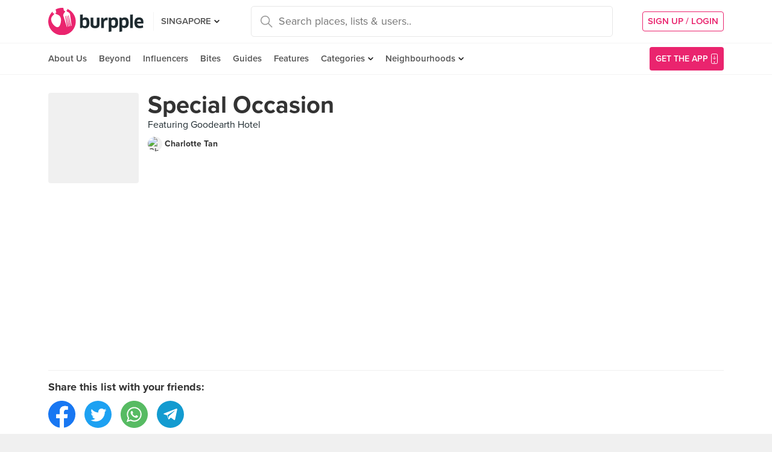

--- FILE ---
content_type: text/html; charset=utf-8
request_url: https://www.burpple.com/list/425709/special-occasion
body_size: 12417
content:
<!DOCTYPE html>
<html xmlns="http://www.w3.org/1999/xhtml" dir="ltr" lang="en-US"
      xmlns:fb="https://www.facebook.com/2008/fbml">
  <head prefix="og: http://ogp.me/ns#
    310916398920958: http://ogp.me/ns/apps/310916398920958#
    fb: http://ogp.me/ns/fb#
    website: http://ogp.me/ns/website#">
  <!-- Google tag (gtag.js) --> 
  <script async src="https://www.googletagmanager.com/gtag/js?id=G-SH20BJ6GF7" type="642379c76e35a25b43efb9d9-text/javascript"></script>
  <script type="642379c76e35a25b43efb9d9-text/javascript"> 
    window.dataLayer = window.dataLayer || [];
    function gtag(){dataLayer.push(arguments);}
    gtag('js', new Date());
    gtag('config', 'G-SH20BJ6GF7');
  </script>
  <!-- Google Tag Manager -->
  <script type="642379c76e35a25b43efb9d9-text/javascript">(function(w,d,s,l,i){w[l]=w[l]||[];w[l].push({'gtm.start':new Date().getTime(),event:'gtm.js'});var f=d.getElementsByTagName(s)[0],j=d.createElement(s),dl=l!='dataLayer'?'&l='+l:'';j.async=true;j.src='https://www.googletagmanager.com/gtm.js?id='+i+dl;f.parentNode.insertBefore(j,f);})(window,document,'script','dataLayer','GTM-WVWVRVMR');</script>
  <!-- End Google Tag Manager -->

  <meta charset="utf-8">
  
  <title>Special Occasion by Charlotte Tan | Burpple</title>
  <meta name="google-site-verification" content="QaviEiFyLSgSNsQ7N27UEggGn_17mviI1iVDdq7m2Y0" />
  <meta name="facebook-domain-verification" content="w8loek132rhhzkzjgoayke1sc08c0o" />
  <meta name="description" content="Special Occasion by Charlotte Tan. Featuring Goodearth Hotel" />
  <meta name="keywords" content="special occasion, goodearth hotel, food guide, list of places to eat, list of restaurants" />
  <meta name="title" content="Special Occasion by Charlotte Tan | Burpple" />
  <meta http-equiv="X-UA-Compatible" content="IE=edge,chrome=1" />
  <meta http-equiv="Content-Type" content="text/html; charset=UTF-8" />
    <meta name="viewport" content="width=device-width, initial-scale=1, maximum-scale=1, user-scalable=no" />
  <meta name="author" content="" />
  <meta name="copyright" content="Copyright Burpple 2020. All Rights Reserved." />
  <meta name="twitter:card" content="photo" />
  <meta name="twitter:image:width" content="612" />
  <meta name="twitter:image:height" content="612" />
  <meta property="fb:app_id" content="310916398920958" />
  <meta property="og:site_name" content="Burpple" />
  <meta property="og:determiner" content="a" />
  <meta property="og:url" content="https://www.burpple.com/list/425709/special-occasion" />
        <meta property="og:title" content="Special Occasion by Charlotte Tan | Burpple" />
        <meta property="og:type" content="website" />
        <meta property="og:description" content="" />
        <meta property="og:image" itemprop="image" content="https://burpple-image.burpple.com/foods/1abc1a6c1559db6fe06791939_original." />
  <meta name="apple-itunes-app" content="app-id=511999255" />
  <meta name="apple-mobile-web-app-capable" content="yes" />
  <meta property="al:ios:url" content="https://www.burpple.com/list/425709/special-occasion" />
  <meta property="al:ios:app_store_id" content="511999255" />
  <meta property="al:ios:app_name" content="Burpple" />
  <meta property="al:android:url" content="https://www.burpple.com/list/425709/special-occasion" />
  <meta property="al:android:package" content="com.burpple.app" />
  <meta property="al:android:app_name" content="Burpple" />

  <!-- HTML5 shim, for IE6-8 support of HTML5 elements -->
  <!--[if lt IE 9]>
    <script src="//cdnjs.cloudflare.com/ajax/libs/html5shiv/3.7.2/html5shiv.min.js"></script>
  <![endif]-->

  <link rel="shortcut icon" type="image/x-icon" href="/assets_dev/favicon-c699bb37a6c947bc2ff0f4964a7e6fc6be36c1aac0327caf2fc2b4fc7826a340.ico" />
    <link rel="stylesheet" media="all" href="/assets_dev/web/application-v2-5ec1a20e2d40d1ddfb4a4d082d1e1c14ab104397571a3f876152645f0370095f.css" />
    <link rel="preconnect" href="https://use.typekit.net/" crossorigin>
<style>
/* link tag preconnect to -> use.typekit.net */
/* copy from https://use.typekit.net/dge0qtu.css without @import, add font-display:swap; in each @font-face, then minify css */
@font-face{font-family:proxima-nova;src:url(https://use.typekit.net/af/71f83c/00000000000000003b9b093b/27/l?subset_id=2&fvd=n7&v=3) format("woff2"),url(https://use.typekit.net/af/71f83c/00000000000000003b9b093b/27/d?subset_id=2&fvd=n7&v=3) format("woff"),url(https://use.typekit.net/af/71f83c/00000000000000003b9b093b/27/a?subset_id=2&fvd=n7&v=3) format("opentype");font-style:normal;font-weight:700;font-display:swap}@font-face{font-family:proxima-nova;src:url(https://use.typekit.net/af/86b539/00000000000000003b9b093a/27/l?subset_id=2&fvd=i7&v=3) format("woff2"),url(https://use.typekit.net/af/86b539/00000000000000003b9b093a/27/d?subset_id=2&fvd=i7&v=3) format("woff"),url(https://use.typekit.net/af/86b539/00000000000000003b9b093a/27/a?subset_id=2&fvd=i7&v=3) format("opentype");font-style:italic;font-weight:700;font-display:swap}@font-face{font-family:proxima-nova;src:url(https://use.typekit.net/af/a3eee8/00000000000000003b9b093c/27/l?subset_id=2&fvd=n8&v=3) format("woff2"),url(https://use.typekit.net/af/a3eee8/00000000000000003b9b093c/27/d?subset_id=2&fvd=n8&v=3) format("woff"),url(https://use.typekit.net/af/a3eee8/00000000000000003b9b093c/27/a?subset_id=2&fvd=n8&v=3) format("opentype");font-style:normal;font-weight:800;font-display:swap}@font-face{font-family:proxima-nova;src:url(https://use.typekit.net/af/ed0e78/00000000000000003b9b0931/27/l?subset_id=2&fvd=n1&v=3) format("woff2"),url(https://use.typekit.net/af/ed0e78/00000000000000003b9b0931/27/d?subset_id=2&fvd=n1&v=3) format("woff"),url(https://use.typekit.net/af/ed0e78/00000000000000003b9b0931/27/a?subset_id=2&fvd=n1&v=3) format("opentype");font-style:normal;font-weight:100;font-display:swap}@font-face{font-family:proxima-nova;src:url(https://use.typekit.net/af/27776b/00000000000000003b9b0939/27/l?subset_id=2&fvd=n6&v=3) format("woff2"),url(https://use.typekit.net/af/27776b/00000000000000003b9b0939/27/d?subset_id=2&fvd=n6&v=3) format("woff"),url(https://use.typekit.net/af/27776b/00000000000000003b9b0939/27/a?subset_id=2&fvd=n6&v=3) format("opentype");font-style:normal;font-weight:600;font-display:swap}@font-face{font-family:proxima-nova;src:url(https://use.typekit.net/af/256534/00000000000000003b9b0938/27/l?subset_id=2&fvd=i6&v=3) format("woff2"),url(https://use.typekit.net/af/256534/00000000000000003b9b0938/27/d?subset_id=2&fvd=i6&v=3) format("woff"),url(https://use.typekit.net/af/256534/00000000000000003b9b0938/27/a?subset_id=2&fvd=i6&v=3) format("opentype");font-style:italic;font-weight:600;font-display:swap}@font-face{font-family:proxima-nova;src:url(https://use.typekit.net/af/4838bd/00000000000000003b9b0934/27/l?subset_id=2&fvd=n4&v=3) format("woff2"),url(https://use.typekit.net/af/4838bd/00000000000000003b9b0934/27/d?subset_id=2&fvd=n4&v=3) format("woff"),url(https://use.typekit.net/af/4838bd/00000000000000003b9b0934/27/a?subset_id=2&fvd=n4&v=3) format("opentype");font-style:normal;font-weight:400;font-display:swap}@font-face{font-family:proxima-nova;src:url(https://use.typekit.net/af/6aec08/00000000000000003b9b0935/27/l?subset_id=2&fvd=i4&v=3) format("woff2"),url(https://use.typekit.net/af/6aec08/00000000000000003b9b0935/27/d?subset_id=2&fvd=i4&v=3) format("woff"),url(https://use.typekit.net/af/6aec08/00000000000000003b9b0935/27/a?subset_id=2&fvd=i4&v=3) format("opentype");font-style:italic;font-weight:400;font-display:swap}@font-face{font-family:proxima-nova;src:url(https://use.typekit.net/af/437c3d/00000000000000003b9b0932/27/l?subset_id=2&fvd=n3&v=3) format("woff2"),url(https://use.typekit.net/af/437c3d/00000000000000003b9b0932/27/d?subset_id=2&fvd=n3&v=3) format("woff"),url(https://use.typekit.net/af/437c3d/00000000000000003b9b0932/27/a?subset_id=2&fvd=n3&v=3) format("opentype");font-style:normal;font-weight:300;font-display:swap}@font-face{font-family:ff-meta-serif-web-pro;src:url(https://use.typekit.net/af/608768/00000000000000003b9b06f3/27/l?subset_id=2&fvd=i5&v=3) format("woff2"),url(https://use.typekit.net/af/608768/00000000000000003b9b06f3/27/d?subset_id=2&fvd=i5&v=3) format("woff"),url(https://use.typekit.net/af/608768/00000000000000003b9b06f3/27/a?subset_id=2&fvd=i5&v=3) format("opentype");font-style:italic;font-weight:500;font-display:swap}@font-face{font-family:ff-meta-serif-web-pro;src:url(https://use.typekit.net/af/59164f/00000000000000003b9b06f6/27/l?subset_id=2&fvd=i7&v=3) format("woff2"),url(https://use.typekit.net/af/59164f/00000000000000003b9b06f6/27/d?subset_id=2&fvd=i7&v=3) format("woff"),url(https://use.typekit.net/af/59164f/00000000000000003b9b06f6/27/a?subset_id=2&fvd=i7&v=3) format("opentype");font-style:italic;font-weight:700;font-display:swap}@font-face{font-family:ff-meta-serif-web-pro;src:url(https://use.typekit.net/af/6da54c/00000000000000003b9b06f7/27/l?subset_id=2&fvd=n7&v=3) format("woff2"),url(https://use.typekit.net/af/6da54c/00000000000000003b9b06f7/27/d?subset_id=2&fvd=n7&v=3) format("woff"),url(https://use.typekit.net/af/6da54c/00000000000000003b9b06f7/27/a?subset_id=2&fvd=n7&v=3) format("opentype");font-style:normal;font-weight:700;font-display:swap}@font-face{font-family:ff-meta-serif-web-pro;src:url(https://use.typekit.net/af/8e6183/00000000000000003b9b06f2/27/l?subset_id=2&fvd=n5&v=3) format("woff2"),url(https://use.typekit.net/af/8e6183/00000000000000003b9b06f2/27/d?subset_id=2&fvd=n5&v=3) format("woff"),url(https://use.typekit.net/af/8e6183/00000000000000003b9b06f2/27/a?subset_id=2&fvd=n5&v=3) format("opentype");font-style:normal;font-weight:500;font-display:swap}.tk-proxima-nova{font-family:proxima-nova,"helvectica nene",sans-serif}.tk-ff-meta-serif-web-pro{font-family:ff-meta-serif-web-pro,serif}
</style>


  <link rel="manifest" href="/manifest.json">

  
  <link rel="canonical" href="https://www.burpple.com/list/425709/special-occasion" />

  <meta name="csrf-param" content="authenticity_token" />
<meta name="csrf-token" content="XvGqXi9aBP4ZV/0/61sSQBX1skl9j1azUotbB9Uea8TKXzF97PCzNVISxEPyfVj02i+x05lLTmMz8TFPAGl25Q==" />

  <script type="642379c76e35a25b43efb9d9-text/javascript">
    // variables required by web/application.js or web/application_head
    viewport = "";
    window.BURPPLE_FACEBOOK_APP_ID   = "310916398920958";
    window.BURPPLE_GA_PROPERTY_ID    = "UA-26944976-4";
    window.BURPPLE_AMPLITUDE_WEB_API_KEY = "7d6212a836a2f52ed783dbb6006589ec";
    window.AMPLITUDE_COMBINED_API_KEY = "e8f477c00e71eb9f436193aad35994fb";
    window.BP_OPTIMIZE_CONTAINER_ID  = "GTM-PS29FTD";
    window.ROLLBAR_CLIENT_TOKEN = "596f6842d40d41d6a77a7f1c8acbd1b7";
    
  </script>
    <script src="/assets_dev/web/application_head-856dc3ac767c50cac2cda53fb00c9598a5e2102f98c055a5a9bb8e3112869aed.js" type="642379c76e35a25b43efb9d9-text/javascript"></script>
  <script type="application/ld+json">
    {
      "@context": "http://schema.org",
      "@type": "Organization",
      "url": "https://www.burpple.com/sg",
      "name": "Burpple",
      "description": "Discover where to eat in Singapore based on millions of community reviews. Find 1-for-1 restaurant deals, photos, reviews, cuisines, neighbourhoods across all restaurants, cafes and hawkers in Singapore.",
      "logo": "https://www.burpple.com/img/burpple.jpg",
      "sameAs": [
          "https://www.facebook.com/burpple",
          "https://www.twitter.com/burpple",
          "https://www.instagram.com/burpple"
      ]
    }
  </script>
  <script type="application/ld+json">
    {
      "@context": "https://schema.org",
      "@type": "WebSite",
      "url": "https://www.burpple.com/",
      "potentialAction": {
        "@type": "SearchAction",
        "target": "https://www.burpple.com/search/sg?q={search_term}",
        "query-input": "required name=search_term"
      }
    }
  </script>
  
  <script type="642379c76e35a25b43efb9d9-text/javascript">
var googletag = googletag || {};
googletag.cmd = googletag.cmd || [];

googletag.cmd.push(function() {
    googletag.pubads().enableSingleRequest();
    googletag.enableServices();
    googletag.pubads().addEventListener('slotRenderEnded', function(e) {
        adsNotBlocked = true;
    });
});
</script>

  <script type="642379c76e35a25b43efb9d9-text/javascript">
      googletag.cmd.push(function() {
          googletag.defineSlot('/21696709442/bb-large-rectangle', [300, 250], 'div-gpt-ad-1529377327143-0').addService(googletag.pubads());
          googletag.defineSlot('/21696709442/bb-sidebar', [300, 600], 'div-gpt-ad-1529377327143-1').addService(googletag.pubads());
      });

    setBurppleVar('box_id', 425709);
    setBurppleVar('box_name', "Special Occasion");
  </script>



  <script type="642379c76e35a25b43efb9d9-text/javascript">
    ga('send', 'pageview');

  </script>


  <!-- Facebook Pixel Code -->
  <script type="642379c76e35a25b43efb9d9-text/javascript">
  !function(f,b,e,v,n,t,s){if(f.fbq)return;n=f.fbq=function(){n.callMethod?
  n.callMethod.apply(n,arguments):n.queue.push(arguments)};if(!f._fbq)f._fbq=n;
  n.push=n;n.loaded=!0;n.version='2.0';n.queue=[];t=b.createElement(e);t.async=!0;
  t.src=v;s=b.getElementsByTagName(e)[0];s.parentNode.insertBefore(t,s)}(window,
  document,'script','https://connect.facebook.net/en_US/fbevents.js');
  fbq('init', '235887433557547');
  fbq('track', 'PageView');
  fbq('track', 'ViewContent');
  </script>
  <noscript><img height="1" width="1" style="display:none"
  src="https://www.facebook.com/tr?id=235887433557547&ev=PageView&noscript=1"
  /></noscript>
  <!-- DO NOT MODIFY -->
  <!-- End Facebook Pixel Code -->

  <!-- Google AdSense -->
  <script async src="//pagead2.googlesyndication.com/pagead/js/adsbygoogle.js" type="642379c76e35a25b43efb9d9-text/javascript"></script>
  <script type="642379c76e35a25b43efb9d9-text/javascript">
      (adsbygoogle = window.adsbygoogle || []).push({
          google_ad_client: "ca-pub-3391950670100467",
      enable_page_level_ads: true
      });
  </script>
  <!-- End Google AdSense -->

  <!-- Doubleclick -->
  <script async='async' src='https://www.googletagservices.com/tag/js/gpt.js' type="642379c76e35a25b43efb9d9-text/javascript"></script>
</head>
<body class="web-boxes show preload">
  <!-- Google Tag Manager (noscript) -->
  <noscript><iframe src="https://www.googletagmanager.com/ns.html?id=GTM-PG8QW4JD"
  height="0" width="0" style="display:none;visibility:hidden"></iframe></noscript>
  <!-- End Google Tag Manager (noscript) -->
  <script type="642379c76e35a25b43efb9d9-text/javascript">
  window.impactifyTag = window.impactifyTag || [];
  impactifyTag.push({
      "appId": "xSt1719483930-ID.burpple.com",
      "format": "screen",
      "style": "inline",
      "slotId": "ad-unit-17194741382042",
      "onNoAd": function() {
        var adUnit = document.getElementById('ad-unit-17194741382042');
        adUnit.style.minHeight = '0';
        adUnit.style.height = '0';
        adUnit.style.margin = '0'; // Set minimum height to 0 if no ad is shown
      }
  });
  (function(d, s, id) {
      var js, ijs = d.getElementsByTagName(s)[0];
      if (d.getElementById(id)) return;
      js = d.createElement(s); js.id = id;
      js.src = 'https://ad.impactify.io/static/ad/tag.js';
      ijs.parentNode.insertBefore(js, ijs);
  }(document, 'script', 'impactify-sdk'));
  </script>
  
  <!-- Google Tag Manager (noscript) -->
  <noscript><iframe src=" "height="0" width="0" style="display:none;visibility:hidden"></iframe></noscript>
  <!-- End Google Tag Manager (noscript) -->

    
    <div class="navbar-innerpage">
  <div class="navbar-innerpage__navbar">
    <div class="container">

      <div class="logo">
        <a href="/sg"><img title="Burpple" alt="Burpple" src="/assets_dev/web/header/burpple-logo-4a7d4c6d11e7051be5519a1fef5f402febc7e9da4231e0cc9cb448b86f0245be.svg" /></a>
      </div>

      <div class="navBar-left-wrapper mobile-hide">
        <div class="navBar-shareBtns">
          <a target="_blank" title="Burpple SG Facebook" href="https://www.facebook.com/burpple"><div class="navBar-shareBtns-fb"></div></a>
          <a target="_blank" title="Burpple SG Instagram" href="https://www.instagram.com/burpple"><div class="navBar-shareBtns-ig"></div></a>
        </div>

        <div class="navBar-citySelector navBar-item--dropdown">
          <a href="/sg">SINGAPORE</a>
          <ul class="navBar-item-dropdownMenu">
              <li><a href="/kl">KUALA LUMPUR</a></li>
              <li><a href="/jb">JOHOR BAHRU</a></li>
              <li><a href="/mn">MANILA</a></li>
          </ul>
        </div>
      </div>

      <div class="navBar-citySelector navBar-citySelector-mobile desktop-hide">
        <span>SG</span>
        <ul class="navBar-citySelector__options">
          <li><strong><a href="/sg">Singapore</a></strong></li>
            <li><a href="/kl">Kuala Lumpur</a></li>
            <li><a href="/jb">Johor Bahru</a></li>
            <li><a href="/mn">Manila</a></li>
        </ul>
      </div>

      <!-- innerpage desktop search & mobile full-page style search with suggested terms -->
      <div class="searchBar mobile-hide">
        <div class="searchBar-container">
          <form data-source="header" id="searchBar-form" action="/search/sg" accept-charset="UTF-8" method="get"><input name="utf8" type="hidden" value="&#x2713;" />
            <input type="submit" name="commit" value="" class="searchBar-container-btn" data-disable-with="" />
            <input type="hidden" name="city_code" id="city_code" value="sg" />
            <input type="hidden" name="ll" id="ll" />
            <input type="text" name="q" id="q" placeholder="Search places, lists &amp; users.." data-required="true" class="searchBar-container-textfield" data-city-id="1" data-url="/autocomplete" />

            <div class="searchBar-close toggle-full-page-searchBar">
              <svg xmlns="http://www.w3.org/2000/svg" width="12" height="12" viewBox="0 0 12 12">
                <path fill="#555" fill-rule="nonzero" d="M.707 0L0 .707l.355.352L5.25 5.957 0 11.207l.707.707 5.25-5.25 4.895 4.899.355.351.707-.707-.351-.355-4.899-4.895 5.25-5.25L11.207 0l-5.25 5.25L1.059.355z"/>
              </svg>
            </div>
</form>        </div>
        <div class="searchBar-results-container">
          <div class="searchBar-results-suggested-terms searchBar-suggestions-terms desktop-hide">
              <div class="suggested-terms-title">POPULAR</div>
              <ul class="suggested-terms-list">
                    <li><a href="/search/sg?q=Newly+Opened">Newly Opened</a></li>
                    <li><a href="/search/sg?q=Trending">Trending</a></li>
                    <li><a href="/search/sg?q=Local+Delights">Local Delights</a></li>
              </ul>

              <div class="suggested-terms-title">YOU CAN ALSO TRY</div>
              <ul class="suggested-terms-list">
                  <li><a href="/search/sg?q=Nearby+Hawker">Nearby Hawker</a></li>
                  <li><a href="/search/sg?q=Bugis+Cafes">Bugis Cafes</a></li>
                  <li><a href="/search/sg?q=Japanese+in+Orchard">Japanese in Orchard</a></li>
              </ul>
          </div>
        </div>
      </div>

            <!-- innerpage desktop search & mobile full-page style search with suggested terms -->

      <a class="get-app-btn desktop-hide" href="/sg/mobile">
        Get App
</a>
      <div class="navBar-auth-area">
          <div class="navBar--session mobile-hide">
            <a class="navBar--session-signup" href="#modal--login">
              SIGN UP / LOGIN
            </a>
          </div>
      </div>

      <div class="search-btn toggle-full-page-searchBar desktop-hide">
        <svg xmlns="http://www.w3.org/2000/svg" width="20" height="20" viewBox="0 0 20 20">
          <path fill="#EA246E" fill-rule="nonzero" d="M7.776 0c4.287 0 7.777 3.49 7.777 7.776 0 1.863-.653 3.57-1.75 4.91L20 18.881 18.882 20l-6.197-6.197a7.716 7.716 0 0 1-4.909 1.75C3.49 15.553 0 12.063 0 7.776 0 3.49 3.49 0 7.776 0zm0 1.555a6.21 6.21 0 0 0-6.22 6.221 6.21 6.21 0 0 0 6.22 6.222 6.21 6.21 0 0 0 6.222-6.222 6.21 6.21 0 0 0-6.222-6.22z"/>
        </svg>
      </div>

    </div>
  </div>

  <div class="navbar-innerpage__menu">
    <div class="container">
      <div class="main-links">

          <div class="main-links__item">
            <a href="https://burpple.com/about-us">About Us</a>
          </div>

          <div class="main-links__item">
            <a href="https://burpple.com/beyond">Beyond</a>
          </div>

          <div class="main-links__item">
            <a href="https://www.burpple.com/burpple-influencers">Influencers</a>
          </div>

          <div class="main-links__item">
            <a href="https://bites.burpple.com">Bites</a>
          </div>

        <!-- <div class="main-links__item">
          <a href="/sg/hot">HOT 100</a>
        </div> -->
        <div class="main-links__item">
          <a href="/guides/sg">Guides</a>
        </div>
        <div class="main-links__item">
          <a href="/features">Features</a>
        </div>
        <div class="main-links__item navBar-item--dropdown">
          <a href="/categories/sg">Categories</a>
          <ul class="navBar-item-dropdownMenu mobile-hide">
            <li><a href="/categories/sg/burpple-guides">Burpple Guides</a></li>
            <li><a href="/categories/sg/newly-opened">Newly Opened</a></li>
            <li><a href="/categories/sg/healthier-choice">Healthier Choice</a></li>
            <li><a href="/categories/sg/breakfast-and-brunch">Breakfast &amp; Brunch</a></li>
            <li><a href="/categories/sg/coffee">Cafe</a></li>
            <li><a href="/categories/sg/halal">Halal</a></li>
            <li><a href="/categories/sg/japanese">Japanese</a></li>
            <li><a href="/categories/sg/1-for-1-deals-only">1 For 1 Deals</a></li>
            <li><a href="/categories/sg/bakery">Bakery</a></li>
            <li><a href="/categories/sg/beyond-exclusive-deals">Beyond Exclusive Deals</a></li>
            <li><a href="/categories/sg/bites">Bites</a></li>
            <li><a href="/categories/sg/bread-pastries">Bread Pastry Cake</a></li>
            <li><a href="/categories/sg/bubble-tea">Bubble Tea</a></li>
            <li><a href="/categories/sg/buffets">Buffet</a></li>
            <li><a href="/categories/sg/1-for-1-deals">Burpple Beyond Deals 💰</a></li>
            <li><a href="/categories/sg/cakes">Cake</a></li>
            <li><a href="/categories/sg/char-kway-teow">Char Kway Teow</a></li>
            <li><a href="/categories/sg/cheap-and-good">Cheap &amp; Good</a></li>
            <li><a href="/categories/sg/chinese">Chinese</a></li>
            <li><a href="/categories/sg/chirashi">Chirashi</a></li>
            <li><a href="/categories/sg/cocktails">Cocktails</a></li>
            <li><a href="/categories/sg/craft-beer">Craft Beer</a></li>
            <li><a href="/categories/sg/date-night">Date Night</a></li>
            <li><a href="/categories/sg/delivery">Delivery</a></li>
            <li><a href="/categories/sg/desserts">Dessert</a></li>
            <li><a href="/categories/sg/dim-sum">Dim Sum</a></li>
            <li><a href="/categories/sg/filipino">Filipino</a></li>
            <li><a href="/categories/sg/french">French</a></li>
            <li><a href="/categories/sg/fruit-tea">Fruit Tea</a></li>
            <li><a href="/categories/sg/hawker-fare">Hawker/Kopitiam</a></li>
            <li><a href="/categories/sg/hunan">Hunan</a></li>
            <li><a href="/categories/sg/ice-cream-yoghurt">Ice Cream &amp; Yoghurt</a></li>
            <li><a href="/categories/sg/korean">Korean</a></li>
            <li><a href="/categories/sg/late-night">Late Night</a></li>
            <li><a href="/categories/sg/malay">Malay</a></li>
            <li><a href="/categories/sg/mooncake">Mooncake</a></li>
            <li><a href="/categories/sg/muslim-owned">Muslim Owned</a></li>
            <li><a href="/categories/sg/pet-friendly">Pet-Friendly</a></li>
            <li><a href="/categories/sg/sichuan">Sichuan</a></li>
            <li><a href="/categories/sg/sustainable-dining">Sustainable Dining on Beyond</a></li>
            <li><a href="/categories/sg/1-for-1%20Takeaway">Takeaway Option</a></li>
            <li><a href="/categories/sg/thai">Thai</a></li>
            <li><a href="/categories/sg/vegan">Vegan</a></li>
            <li><a href="/categories/sg/vegan-options">Vegan friendly</a></li>
            <li><a href="/categories/sg/vegetarian">Vegetarian</a></li>
            <li><a href="/categories/sg/vegetarian-options">Vegetarian friendly</a></li>
            <li><a href="/categories/sg/vouchers">Vouchers</a></li>
            <li><a href="/categories/sg/waffles">Waffles</a></li>
            <li><a href="/categories/sg/zi-char">Zi Char</a></li>
            <li class="navBar-item-dropdownMenu--separatorTop navBar-item-dropdownMenu--footer">
              <a href="/categories/sg">All Categories &#155;</a>
            </li>
          </ul>
        </div>
        <div class="main-links__item navBar-item--dropdown">
          <a href="/neighbourhoods/sg">Neighbourhoods</a>
          <ul class="navBar-item-dropdownMenu mobile-hide">
            <li><a href="/neighbourhoods/sg/bartley">Bartley</a></li>
            <li><a href="/neighbourhoods/sg/bayfront">Bayfront</a></li>
            <li><a href="/neighbourhoods/sg/beauty-world">Beauty World</a></li>
            <li><a href="/neighbourhoods/sg/bedok-reservoir">Bedok Reservoir</a></li>
            <li><a href="/neighbourhoods/sg/braddell">Braddell</a></li>
            <li><a href="/neighbourhoods/sg/buangkok">Buangkok</a></li>
            <li><a href="/neighbourhoods/sg/bugis">Bugis</a></li>
            <li><a href="/neighbourhoods/sg/bukit-gombak">Bukit Gombak</a></li>
            <li><a href="/neighbourhoods/sg/china-square-central">China Square Central</a></li>
            <li><a href="/neighbourhoods/sg/chinese-garden">Chinese Garden</a></li>
            <li class="navBar-item-dropdownMenu--separatorTop navBar-item-dropdownMenu--footer">
              <a href="/neighbourhoods/sg">All Neighbourhoods &#155;</a>
            </li>
          </ul>
        </div>

          <div class="main-links__item">
            <a class="burpple-pink desktop-hide" href="#modal--login">
              SIGN UP / LOGIN
            </a>
          </div>
      </div>

      <a class="get-app-btn mobile-hide" href="/sg/mobile">
        <div style="margin-right: 5px;">Get the App</div>
        <img src="[data-uri]" data-src="/assets_dev/web/header/icon-3537bd363e1d92b6040fb34eb226bba1531eea5390235b1ed85fdb14cd79054f.svg" class="lazy-load navBar-downloadApp-icon" />
</a>
    </div>
  </div>

</div>



  


<div class="page">

<div class="content">
<div class="contentMovable">

  <div class="boxHeaderWrapper">
      <div class="container">
        <div class="row">
          <div class="col">
            
          </div>
        </div>
      </div>
    <div class="container">
      <div class="fullWidth">
        <div class="boxHeader">
          <div class="boxHeader-card">
            <div class="boxHeader-card-header">
                <div class="headerWithImg">
                  <div class="headerWithImg-img">
                    <img src="[data-uri]" data-src="https://burpple-image.burpple.com/foods/1abc1a6c1559db6fe06791939_original.?w=300&amp;fit=crop&amp;q=80&amp;auto=format" class="lazy-load" alt="Special Occasion" />
                  </div>
                  <div class="headerWithImg-body clearfix">
                    <h1 class="headingXLarge"><a class="a--grey" href="/list/425709/special-occasion">Special Occasion</a></h1>
                    <div class="boxHeader-card-header-description">
                      Featuring Goodearth Hotel
                    </div>
                    <a href="/@78907">
                      <div class="boxHeader-card-header-user">
                        <div class="boxHeader-card-header-user-avatar">
                          <img src="[data-uri]" data-src="https://graph.facebook.com/1347522118/picture?width=280&amp;height=280" class="lazy-load" alt="Charlotte Tan" />
                        </div>
                        <div class="boxHeader-card-header-user-name">
                          Charlotte Tan
                        </div>
                      </div>
</a>                  </div>
                </div>
            </div>
            <div class="boxHeader-card-social">
              <div class="sharing-section" data-source="guide" data-url="https://www.burpple.com/list/425709/special-occasion">

    <div class="sharing-section__title">Share this list with your friends:</div>

  <div class="sharing-section__detail">
    <a class="share-item share-link--popup" target="_blank" data-target="facebook" href="https://www.facebook.com/sharer.php?u=https://www.burpple.com/list/425709/special-occasion"><img src="[data-uri]" data-src="/assets_dev/web/beyond/share-facebook-7ba2a5df02b3b0bdb05f8f941a5d9471614f955346950c3bd276b39a24ca08b4.svg" class="lazy-load" alt="share to facebook" /></a>
    <a class="share-item share-link--popup" target="_blank" data-target="twitter" href="https://twitter.com/share?text=Special Occasion&amp;url=https://www.burpple.com/list/425709/special-occasion"><img src="[data-uri]" data-src="/assets_dev/web/beyond/share-twitter-9ba63c2817d46882d2ea26b7322defee54bfc030d96ee111a3c5ec6d8f739b32.svg" class="lazy-load" alt="share to twitter" /></a>
    <a class="share-item share-link--popup" target="_blank" data-action="share/whatsapp/share" data-target="whatsapp" href="whatsapp://send?text=https://www.burpple.com/list/425709/special-occasion Special Occasion"><img src="[data-uri]" data-src="/assets_dev/web/beyond/share-whatsapp-c7bd5780ce9a6ec26b864368fbd43c5ad2e7f7386746c3edd0cf3c7636e62d3f.svg" class="lazy-load" alt="share to whatsapp" /></a>
    <a class="share-item share-link--popup" target="_blank" data-target="telegram" href="https://telegram.me/share/url?url=https://www.burpple.com/list/425709/special-occasion&amp;text=Special Occasion"><img src="[data-uri]" data-src="/assets_dev/web/beyond/share-telegram-d2fe36f73d3448c9a674eef8ce5583fbf03009b79f48cd626b0903a5802f8915.svg" class="lazy-load" alt="share to telegram" /></a>
    <div class="share-item native-share" style="display:none;" data-target="others"><img src="[data-uri]" data-src="/assets_dev/web/beyond/share-native-061241b77a946457fb0b324ff6589d7601bdd8f9e9dc54b46d784b8d1672733b.svg" class="lazy-load" alt="share" /></div>
  </div>
</div>

            </div>
          </div>
        </div>
      </div>
    </div>
  </div>

  <div class="boxFoods">
  <div class="container">
  <div class="row">
    <div class="col-lg-8 ">

          <div class="collection-feed collection-feed--reviews" id="reviews">
            <div class="collection-feed__body" id="foodMasonry">
              
<div class="food card feed-item">

    <div class="food-venue">
      <a href="/godearth-hotel?bp_ref=%2Flist%2F425709%2Fspecial-occasion">
        <div class="food-venue-detail-wrapper">
          <img src="[data-uri]" data-src="https://burpple-image.burpple.com/foods/1abc1a6c1559db6fe06791939_original.?w=80&amp;h=80&amp;fit=crop&amp;q=80&amp;auto=format" class="lazy-load food-venue-avatar" alt="Goodearth Hotel" />

          <div class="food-venue-detail">
            <div class="food-venue-detail--title">
              Goodearth Hotel
            </div>
            <div class="food-venue-detail--address">
              Perth
            </div>
          </div>
        </div>
</a>
      <div class="food-venue-actions">
        <button class="btn--wishBtn" data-target="/104888/wishes" data-method="post" data-wished="false" data-venue-id="104888" data-venue-name="Goodearth Hotel"></button>
      </div>
    </div>

  <div class="food-image">
    <a href="/f/3pMcOuO5">
      <picture>
        <img src="https://burpple-image.burpple.com/foods/1abc1a6c1559db6fe06791939_original.?w=20&amp;fit=crop&amp;q=80&amp;auto=format" data-src="https://burpple-image.burpple.com/foods/1abc1a6c1559db6fe06791939_original.?w=420&amp;dpr=1&amp;fit=crop&amp;q=80&amp;auto=format" data-srcset="https://burpple-image.burpple.com/foods/1abc1a6c1559db6fe06791939_original.?w=420&amp;dpr=1&amp;fit=crop&amp;q=80&amp;auto=format 1x, https://burpple-image.burpple.com/foods/1abc1a6c1559db6fe06791939_original.?w=420&amp;dpr=2&amp;fit=crop&amp;q=80&amp;auto=format 2x, https://burpple-image.burpple.com/foods/1abc1a6c1559db6fe06791939_original.?w=420&amp;dpr=3&amp;fit=crop&amp;q=80&amp;auto=format 3x" class="lazy-load" alt="Battered Barramundi &amp; Soup &amp; Salad" sizes="100vw" />
      </picture>
</a>  </div>

  <div class="card-body">
    <div class="food-actions card-item" data-venue-id="104888">
      <button class="btn--likeBtn" data-get="/f/791939/get" data-target="/f/791939/likes" data-method="post" data-liked=""></button>
    </div>

    <div class="food-content card-item">
      <div class="food-description">
        <div class="food-description-title"><a href="/f/3pMcOuO5">Battered Barramundi &amp; Soup &amp; Salad</a></div>
        <div class="food-description-body"><p>Room service is always the best service. Unfortunately, you'd have to call for the food, pick it up from the hotel's restaurant and bring it to your room instead to enjoy. Battered barramundi A$15, Soup &amp; salad A$10.50</p></div>
      </div>
      <div class="food-activity">
        <div class="food-activity-like">
        </div>
        <div class="food-activity-reburp">
        </div>
      </div>
    </div>

    <div class="food-user card-item">
      <div class="card-item-set--link-image">
        <a href="/@78907">
          <img src="[data-uri]" data-src="https://graph.facebook.com/1347522118/picture?width=58&amp;height=58" class="lazy-load card-item-set--link-image-profile" alt="Charlotte Tan" />
</a>      </div>

      <div class="card-item-set--link-details">
        <div class="card-item-set--link-title">
          <a href="/@78907">Charlotte Tan</a>
        </div>
          <div class="card-item-set--link-main">
            <a href="/badges-and-levels">Level 3 Burppler</a> &middot; 15 Reviews
          </div>
        <div class="card-item-set--link-subtitle">
          Aug 23, 2013
          &middot;
            <a href="/list/425709/special-occasion">
              <span class="food-box-name">Special Occasion</span>
</a>        </div>
      </div>
    </div>


  </div>
</div>

            </div>
            <div class="collection-feed__footer">
                <div class="view-more-end" style="display: block;">
                  <span class="view-more-end__text">End</span>
                </div>
            </div>
          </div>
    </div>
    <div class="col-lg-4 d-lg-block d-none">
      <div class="comms-dfp-wrapper comms-dfp__short-wrapper">
        <div class="comms-dfp-short">
        </div>
        <a class="comms-dfp-label" href="https://www.burpple.com/advertise">ADVERTISE WITH US</a>
      </div>

      <div class="boxFoods-profile">
        <div class="boxFoods-profile-user">
          <div class="boxFoods-profile-user-header">
            <div class="boxFoods-profile-user-header-avatar">
              <a href="/@78907">
                <img src="[data-uri]" data-src="https://graph.facebook.com/1347522118/picture?width=280&amp;height=280" class="lazy-load boxFoods-profile-user-header-avatar-pic" alt="Charlotte Tan" />
</a>            </div>
            <div class="boxFoods-profile-user-header-details">
              <p class="boxFoods-profile-user-header-details-name">
                <a href="/@78907">Charlotte Tan</a>
              </p>
                <p class="boxFoods-profile-user-header-details-stats">
                  <a href="/badges-and-levels">Level 3 Burppler</a> &middot; 15 Reviews
                </p>
            </div>
          </div>
          <div class="boxFoods-profile-user-body">
              <p class="boxFoods-profile-user-body-description">Breakfast is definitely my favourite meal of the day!
Then eating small meals go throughout my day</p>
            <div class="boxFoods-profile-user-body-actions"></div>
          </div>
        </div>
      </div>

      <div class="boxFoods-venues">
        <h2 class="boxFoods-venues-header">Top Places in Special Occasion</h2>
        <div class="boxFoods-venues-body boxFoods-venues-body--less">
          <a href="/godearth-hotel?bp_ref=%2Flist%2F425709%2Fspecial-occasion">
            <div class="item-set--link">
              <div class="item-set--link-image">
                <img src="[data-uri]" data-src="https://burpple-image.burpple.com/foods/1abc1a6c1559db6fe06791939_original.?w=80&amp;h=80&amp;fit=crop&amp;q=80&amp;auto=format" class="lazy-load" alt="Goodearth Hotel" />
              </div>
              <div class="item-set--link-details">
                <div class="item-set--link-title">
                  Goodearth Hotel
                </div>
                <div class="item-set--link-subtitle">
                  Perth
                </div>
              </div>
            </div>
</a>        </div>
      </div>
        <div class="boxFoods-relatedList">
          <h2 class="boxFoods-relatedList-header headingXSmall">What To Read Next</h2>
          <div class="boxFoods-relatedList-body">
            <div class="article-recommendation">
    <div class="article-recommendation-image article-recommendation-image--sidebar">
      <a href="https://www.burpple.com/features/burpple-beyond-gold">
        <picture>
          <img src="[data-uri]" data-src="https://burpple-image.burpple.com/burpple-ffswp.imgix.net/wp-content/uploads/2026/01/golden-backdrop-burpple-beyond-gold-poster-328-x-168-px-1200-x-773-px.png?w=175&amp;h=175&amp;fit=crop&amp;q=80&amp;auto=format" class="lazy-load" alt="Burpple Beyond Gold" />
        </picture>
</a></div>
  <div class="article-recommendation-content">
    <span class="article-recommendation-content-title">
      <a class="a--grey" href="https://www.burpple.com/features/burpple-beyond-gold">Burpple Beyond Gold</a>
    </span>

      <span class="article-recommendation-content-description">Owning gold is trending, we have worked out something for you to unpack. Dine and save with Gold</span>

      <div class="article-recommendation-content-user">
        <div class="article-recommendation-content-user-name">
          Burpple
        </div>
      </div>
  </div>
</div>
<div class="article-recommendation">
    <div class="article-recommendation-image article-recommendation-image--sidebar">
      <a href="https://www.burpple.com/features/5-spots-to-check-out-in-october-2025">
        <picture>
          <img src="[data-uri]" data-src="https://burpple-image.burpple.com/burpple-ffswp.imgix.net/wp-content/uploads/2025/10/burpple-new-article-banner-2022-beyond-sg-1.ai-19.png?w=175&amp;h=175&amp;fit=crop&amp;q=80&amp;auto=format" class="lazy-load" alt="5 Spots to check out in October 2025" />
        </picture>
</a></div>
  <div class="article-recommendation-content">
    <span class="article-recommendation-content-title">
      <a class="a--grey" href="https://www.burpple.com/features/5-spots-to-check-out-in-october-2025">5 Spots to check out in October 2025</a>
    </span>


      <div class="article-recommendation-content-user">
        <div class="article-recommendation-content-user-name">
          Burpple
        </div>
      </div>
  </div>
</div>
<div class="article-recommendation">
    <div class="article-recommendation-image article-recommendation-image--sidebar">
      <a href="https://www.burpple.com/features/have-you-tried-these-new-spots-yet">
        <picture>
          <img src="[data-uri]" data-src="https://burpple-image.burpple.com/burpple-ffswp.imgix.net/wp-content/uploads/2025/09/burpple-new-article-banner-2022-beyond-sg-1.ai-18.png?w=175&amp;h=175&amp;fit=crop&amp;q=80&amp;auto=format" class="lazy-load" alt="Have you tried these new spots yet?🤤" />
        </picture>
</a></div>
  <div class="article-recommendation-content">
    <span class="article-recommendation-content-title">
      <a class="a--grey" href="https://www.burpple.com/features/have-you-tried-these-new-spots-yet">Have you tried these new spots yet?🤤</a>
    </span>


      <div class="article-recommendation-content-user">
        <div class="article-recommendation-content-user-name">
          Burpple
        </div>
      </div>
  </div>
</div>
<div class="article-recommendation">
    <div class="article-recommendation-image article-recommendation-image--sidebar">
      <a href="https://www.burpple.com/features/deals-this-national-day-42b9b66f-ca3d-4d83-9714-2aa9f226192a">
        <picture>
          <img src="[data-uri]" data-src="https://burpple-image.burpple.com/burpple-ffswp.imgix.net/wp-content/uploads/2025/08/burpple-new-article-banner-2022-beyond-sg-1.ai-16.png?w=175&amp;h=175&amp;fit=crop&amp;q=80&amp;auto=format" class="lazy-load" alt="Deals This National Day" />
        </picture>
</a></div>
  <div class="article-recommendation-content">
    <span class="article-recommendation-content-title">
      <a class="a--grey" href="https://www.burpple.com/features/deals-this-national-day-42b9b66f-ca3d-4d83-9714-2aa9f226192a">Deals This National Day</a>
    </span>

      <span class="article-recommendation-content-description">Redemption of most Burpple Beyond deals will be locked from 5pm on the 8th August until 9th August 2025 , but over 50 of our merchants are still offering great deals you can enjoy to celebrate!</span>

      <div class="article-recommendation-content-user">
        <div class="article-recommendation-content-user-name">
          Burpple
        </div>
      </div>
  </div>
</div>

          </div>
        </div>

      <div class="comms-dfp-wrapper comms-dfp__long-wrapper">
        <div id='div-gpt-ad-1529377327143-1' class="comms-dfp-long">
          <script type="642379c76e35a25b43efb9d9-text/javascript">
            googletag.cmd.push(function() { googletag.display('div-gpt-ad-1529377327143-1'); });
          </script>
        </div>
        <a class="comms-dfp-label" href="https://www.burpple.com/advertise">ADVERTISE WITH US</a>
      </div>

    </div>
  </div>
  </div>
  </div>

</div>
</div>

<div class="comms-dfp-wrapper comms-dfp__responsive-wrapper">
  <div class="comms-dfp-responsive"></div>
  <a class="comms-dfp-label" href="https://www.burpple.com/advertise">ADVERTISE WITH US</a>
</div>

  <div class="read-next-collection">
    <div class="container">
      <div class="read-next-collection-header">
        <h2 class="read-next-collection-header-heading headingLarge">What To Read Next</h2>
        <span class="read-next-collection-header-subheading subheadingLarge">
          Curated by our editors, featuring great places and the latest food news.
        </span>
      </div>
      <div class="read-next-collection-body">
        <div class="article-recommendation">
    <div class="article-recommendation-image">
      <a href="https://www.burpple.com/features/burpple-beyond-gold">
        <picture>
          <img src="[data-uri]" data-src="https://burpple-image.burpple.com/burpple-ffswp.imgix.net/wp-content/uploads/2026/01/golden-backdrop-burpple-beyond-gold-poster-328-x-168-px-1200-x-773-px.png?w=250&amp;h=250&amp;fit=crop&amp;q=80&amp;auto=format" class="lazy-load" alt="Burpple Beyond Gold" />
        </picture>
</a></div>
  <div class="article-recommendation-content">
    <span class="article-recommendation-content-title">
      <a class="a--grey" href="https://www.burpple.com/features/burpple-beyond-gold">Burpple Beyond Gold</a>
    </span>

      <span class="article-recommendation-content-description">Owning gold is trending, we have worked out something for you to unpack. Dine and save with Gold</span>

      <div class="article-recommendation-content-user">
        <div class="article-recommendation-content-user-name">
          Burpple
        </div>
      </div>
  </div>
</div>
<div class="article-recommendation">
    <div class="article-recommendation-image">
      <a href="https://www.burpple.com/features/5-spots-to-check-out-in-october-2025">
        <picture>
          <img src="[data-uri]" data-src="https://burpple-image.burpple.com/burpple-ffswp.imgix.net/wp-content/uploads/2025/10/burpple-new-article-banner-2022-beyond-sg-1.ai-19.png?w=250&amp;h=250&amp;fit=crop&amp;q=80&amp;auto=format" class="lazy-load" alt="5 Spots to check out in October 2025" />
        </picture>
</a></div>
  <div class="article-recommendation-content">
    <span class="article-recommendation-content-title">
      <a class="a--grey" href="https://www.burpple.com/features/5-spots-to-check-out-in-october-2025">5 Spots to check out in October 2025</a>
    </span>


      <div class="article-recommendation-content-user">
        <div class="article-recommendation-content-user-name">
          Burpple
        </div>
      </div>
  </div>
</div>
<div class="article-recommendation">
    <div class="article-recommendation-image">
      <a href="https://www.burpple.com/features/have-you-tried-these-new-spots-yet">
        <picture>
          <img src="[data-uri]" data-src="https://burpple-image.burpple.com/burpple-ffswp.imgix.net/wp-content/uploads/2025/09/burpple-new-article-banner-2022-beyond-sg-1.ai-18.png?w=250&amp;h=250&amp;fit=crop&amp;q=80&amp;auto=format" class="lazy-load" alt="Have you tried these new spots yet?🤤" />
        </picture>
</a></div>
  <div class="article-recommendation-content">
    <span class="article-recommendation-content-title">
      <a class="a--grey" href="https://www.burpple.com/features/have-you-tried-these-new-spots-yet">Have you tried these new spots yet?🤤</a>
    </span>


      <div class="article-recommendation-content-user">
        <div class="article-recommendation-content-user-name">
          Burpple
        </div>
      </div>
  </div>
</div>
<div class="article-recommendation">
    <div class="article-recommendation-image">
      <a href="https://www.burpple.com/features/deals-this-national-day-42b9b66f-ca3d-4d83-9714-2aa9f226192a">
        <picture>
          <img src="[data-uri]" data-src="https://burpple-image.burpple.com/burpple-ffswp.imgix.net/wp-content/uploads/2025/08/burpple-new-article-banner-2022-beyond-sg-1.ai-16.png?w=250&amp;h=250&amp;fit=crop&amp;q=80&amp;auto=format" class="lazy-load" alt="Deals This National Day" />
        </picture>
</a></div>
  <div class="article-recommendation-content">
    <span class="article-recommendation-content-title">
      <a class="a--grey" href="https://www.burpple.com/features/deals-this-national-day-42b9b66f-ca3d-4d83-9714-2aa9f226192a">Deals This National Day</a>
    </span>

      <span class="article-recommendation-content-description">Redemption of most Burpple Beyond deals will be locked from 5pm on the 8th August until 9th August 2025 , but over 50 of our merchants are still offering great deals you can enjoy to celebrate!</span>

      <div class="article-recommendation-content-user">
        <div class="article-recommendation-content-user-name">
          Burpple
        </div>
      </div>
  </div>
</div>

      </div>
    </div>
  </div>

<div class="catAndNei">
  <div class="container">
    <div class="row">
      <div class="catAndNei-area">
        <div class="catAndNei-header headingLarge">
          <a href="/categories/sg">Explore by Categories</a>
        </div>
        <div class="catAndNei-body clearfix">
            <div class="catAndNei-body-item"><a href="/categories/sg/burpple-guides">Burpple Guides</a></div>
            <div class="catAndNei-body-item"><a href="/categories/sg/newly-opened">Newly Opened</a></div>
            <div class="catAndNei-body-item"><a href="/categories/sg/healthier-choice">Healthier Choice</a></div>
            <div class="catAndNei-body-item"><a href="/categories/sg/breakfast-and-brunch">Breakfast &amp; Brunch</a></div>
            <div class="catAndNei-body-item"><a href="/categories/sg/coffee">Cafe</a></div>
            <div class="catAndNei-body-item"><a href="/categories/sg/halal">Halal</a></div>
            <div class="catAndNei-body-item"><a href="/categories/sg/japanese">Japanese</a></div>
            <div class="catAndNei-body-item"><a href="/categories/sg/1-for-1-deals-only">1 For 1 Deals</a></div>
            <div class="catAndNei-body-item"><a href="/categories/sg/bakery">Bakery</a></div>
            <div class="catAndNei-body-item"><a href="/categories/sg/beyond-exclusive-deals">Beyond Exclusive Deals</a></div>
            <div class="catAndNei-body-item"><a href="/categories/sg/bites">Bites</a></div>
            <div class="catAndNei-body-item"><a href="/categories/sg/bread-pastries">Bread Pastry Cake</a></div>
            <div class="catAndNei-body-item"><a href="/categories/sg/bubble-tea">Bubble Tea</a></div>
            <div class="catAndNei-body-item"><a href="/categories/sg/buffets">Buffet</a></div>
            <div class="catAndNei-body-item"><a href="/categories/sg/1-for-1-deals">Burpple Beyond Deals 💰</a></div>
            <div class="catAndNei-body-item"><a href="/categories/sg/cakes">Cake</a></div>
            <div class="catAndNei-body-item"><a href="/categories/sg/char-kway-teow">Char Kway Teow</a></div>
            <div class="catAndNei-body-item"><a href="/categories/sg/cheap-and-good">Cheap &amp; Good</a></div>
            <div class="catAndNei-body-item"><a href="/categories/sg/chinese">Chinese</a></div>
            <div class="catAndNei-body-item"><a href="/categories/sg/chirashi">Chirashi</a></div>
            <div class="catAndNei-body-item"><a href="/categories/sg/cocktails">Cocktails</a></div>
            <div class="catAndNei-body-item"><a href="/categories/sg/craft-beer">Craft Beer</a></div>
            <div class="catAndNei-body-item"><a href="/categories/sg/date-night">Date Night</a></div>
            <div class="catAndNei-body-item"><a href="/categories/sg/delivery">Delivery</a></div>
            <div class="catAndNei-body-item"><a href="/categories/sg/desserts">Dessert</a></div>
            <div class="catAndNei-body-item"><a href="/categories/sg/dim-sum">Dim Sum</a></div>
            <div class="catAndNei-body-item"><a href="/categories/sg/filipino">Filipino</a></div>
            <div class="catAndNei-body-item"><a href="/categories/sg/french">French</a></div>
            <div class="catAndNei-body-item"><a href="/categories/sg/fruit-tea">Fruit Tea</a></div>
            <div class="catAndNei-body-item"><a href="/categories/sg/hawker-fare">Hawker/Kopitiam</a></div>
            <div class="catAndNei-body-item"><a href="/categories/sg/hunan">Hunan</a></div>
            <div class="catAndNei-body-item"><a href="/categories/sg/ice-cream-yoghurt">Ice Cream &amp; Yoghurt</a></div>
            <div class="catAndNei-body-item"><a href="/categories/sg/korean">Korean</a></div>
            <div class="catAndNei-body-item"><a href="/categories/sg/late-night">Late Night</a></div>
            <div class="catAndNei-body-item"><a href="/categories/sg/malay">Malay</a></div>
            <div class="catAndNei-body-item"><a href="/categories/sg/mooncake">Mooncake</a></div>
            <div class="catAndNei-body-item"><a href="/categories/sg/muslim-owned">Muslim Owned</a></div>
            <div class="catAndNei-body-item"><a href="/categories/sg/pet-friendly">Pet-Friendly</a></div>
            <div class="catAndNei-body-item"><a href="/categories/sg/sichuan">Sichuan</a></div>
            <div class="catAndNei-body-item"><a href="/categories/sg/sustainable-dining">Sustainable Dining on Beyond</a></div>
            <div class="catAndNei-body-item"><a href="/categories/sg/1-for-1%20Takeaway">Takeaway Option</a></div>
            <div class="catAndNei-body-item"><a href="/categories/sg/thai">Thai</a></div>
            <div class="catAndNei-body-item"><a href="/categories/sg/vegan">Vegan</a></div>
            <div class="catAndNei-body-item"><a href="/categories/sg/vegan-options">Vegan friendly</a></div>
            <div class="catAndNei-body-item"><a href="/categories/sg/vegetarian">Vegetarian</a></div>
            <div class="catAndNei-body-item"><a href="/categories/sg/vegetarian-options">Vegetarian friendly</a></div>
            <div class="catAndNei-body-item"><a href="/categories/sg/vouchers">Vouchers</a></div>
            <div class="catAndNei-body-item"><a href="/categories/sg/waffles">Waffles</a></div>
            <div class="catAndNei-body-item"><a href="/categories/sg/zi-char">Zi Char</a></div>
        </div>
        <div class="catAndNei-footer">
          <a href="/categories/sg">See all Categories &#155;</a>
        </div>
      </div>

      <div class="catAndNei-area">
        <div class="catAndNei-header headingLarge">
          <a href="/neighbourhoods/sg">Explore by Neighbourhoods</a>
        </div>
        <div class="catAndNei-body clearfix">
            <div class="catAndNei-body-item"><a href="/neighbourhoods/sg/bartley">Bartley</a></div>
            <div class="catAndNei-body-item"><a href="/neighbourhoods/sg/bayfront">Bayfront</a></div>
            <div class="catAndNei-body-item"><a href="/neighbourhoods/sg/beauty-world">Beauty World</a></div>
            <div class="catAndNei-body-item"><a href="/neighbourhoods/sg/bedok-reservoir">Bedok Reservoir</a></div>
            <div class="catAndNei-body-item"><a href="/neighbourhoods/sg/braddell">Braddell</a></div>
            <div class="catAndNei-body-item"><a href="/neighbourhoods/sg/buangkok">Buangkok</a></div>
            <div class="catAndNei-body-item"><a href="/neighbourhoods/sg/bugis">Bugis</a></div>
            <div class="catAndNei-body-item"><a href="/neighbourhoods/sg/bukit-gombak">Bukit Gombak</a></div>
            <div class="catAndNei-body-item"><a href="/neighbourhoods/sg/china-square-central">China Square Central</a></div>
            <div class="catAndNei-body-item"><a href="/neighbourhoods/sg/chinese-garden">Chinese Garden</a></div>
        </div>
        <div class="catAndNei-footer">
          <a href="/neighbourhoods/sg">See all Neighbourhoods &#155;</a>
        </div>
      </div>
    </div>
  </div>
</div>


</div>

<div class="mobileSocialBanner"></div>
<footer class="footer-bar">
  <div class="footer-top">
    <div class="container web-footer">
      <ul class="footer-nav pull-left">
        <li><img src="/assets_dev/web/burpple_logo_22x22-520c7fe89f7986dd34f9fd9f3c6d7516b6263126f86c32c615f1ccebd26a98b9.png" width="22" height="22" /></li>
          <li><a href="https://www.burpple.com/about-us">About Us</a></li>
        <li><a href="https://www.burpple.com/newsroom">Press</a></li>
        <li><a href="https://www.burpple.com/careers/">Careers</a></li>
        <li><a href="http://help.burpple.com/" target="_blank">Help</a></li>
        <li><a href="https://www.burpple.com/terms">Terms</a></li>
      </ul>
      <ul class="footer-nav pull-right">
        <li><a href="https://www.burpple.com/advertise">Advertise With Us</a></li>
      </ul>
      <div class="clearfix"></div>
    </div>
  </div>
  <div class="footer-middle">
    <div class="container web-footer ">
      <ul class="footer-nav pull-left">
        <li><b>Business Owners &#155;</b></li>
        <li><a href="https://business.burpple.com/">Claim your page now</a></li>
        <li>&middot;</li>
        <li><a href="https://forms.gle/z1CLcLh5qeepkuzVA">Be a Beyond Partner</a></li>
      </ul>
      <ul class="footer-nav pull-right">
        <li>COPYRIGHT © 2021 BURPPLE PTE LTD. ALL RIGHTS RESERVED. </li>
      </ul>
      <div class="clearfix"></div>
      <div class="footer-nav pull-right">
        9 Raffles Place #06-01 Republic Plaza Singapore (048619)
      </div>
      <div class="clearfix"></div>
      <div class="footer-nav pull-right" style="margin-top:5px">
        <a href="/cdn-cgi/l/email-protection#33515a497351464143435f561d505c5e" style="color: blue; text-decoration: none;"><span class="__cf_email__" data-cfemail="98faf1e2d8faedeae8e8f4fdb6fbf7f5">[email&#160;protected]</span></a>
      </div>
    </div>
  </div>
</footer>




  <!-- START MODAL BOXES -->
  <div id="overlayWrapper">
    
  </div>
  <div id='overlayBg'></div>
  <!-- END MODAL BOXES -->

  <script data-cfasync="false" src="/cdn-cgi/scripts/5c5dd728/cloudflare-static/email-decode.min.js"></script><script src="/assets_dev/web/application-b3ddde280b6ef6794c219023b484d08a1037d8a0e2ba733243933bbb8eb6b022.js" type="642379c76e35a25b43efb9d9-text/javascript"></script>

      
    <script src="https://apis.google.com/js/api:client.js" type="642379c76e35a25b43efb9d9-text/javascript"></script>
    <div id="popup-login-app" data-city-name="Singapore" data-country-name="Singapore" data-user-signed-in="false" data-recaptcha-site-key="6LearcMUAAAAACJ54CsLqBbGYwJzfq5AeHoQPgdy" data-google-client-id="997566031798-ofi79mgm50ftq9niqchavt14ne5lk870.apps.googleusercontent.com" data-auth-required="false" data-init-component="default"></div>
    <script src="/packs/js/popup_login_app-8c6e30393bb2a26ea60f.js" type="642379c76e35a25b43efb9d9-text/javascript"></script>
    <script type="642379c76e35a25b43efb9d9-text/javascript">
      appendCSSLinkToHead('https://www.burpple.com/packs/css/popup_login_app-ca887c82.css');
    </script>

  
  <script src="/assets_dev/web/boxes/show-847a490fca3adbb46af9eed235337fc19f927210181331eba4f2a9e86e5f9c16.js" type="642379c76e35a25b43efb9d9-text/javascript"></script>

  <!-- START - track impressions for venues -->
      <script type="642379c76e35a25b43efb9d9-text/javascript">
//<![CDATA[
trackVenue([{selector: '.food-actions.card-item', source: 'list'}])
//]]>
</script>
  <!-- END -->

  <script type="642379c76e35a25b43efb9d9-text/javascript">

    function displayAds() {
      if (window.innerWidth <= 645) { // in mobile view
        // hide long ad on sidebar
        $(".comms-dfp-long").hide();

        // hide short ad on sidebar
        $(".comms-dfp__short-wrapper").hide();
        $(".comms-dfp-short").empty();
        $(".comms-dfp-short").removeAttr("id");

        // show ad just below article content
        $(".comms-dfp__responsive-wrapper").show();
        $(".comms-dfp-responsive").show();
        $(".comms-dfp-responsive")[0].setAttribute("id", "div-gpt-ad-1529377327143-0");
      } else { // in non-mobile view
        // show long ad on sidebar
        $(".comms-dfp-long").show();

        // show short ad on sidebar
        $(".comms-dfp__short-wrapper").show();
        $(".comms-dfp-short")[0].setAttribute("id", "div-gpt-ad-1529377327143-0");

        // hide ad just below article content
        $(".comms-dfp__responsive-wrapper").hide();
        $(".comms-dfp-responsive").empty();
        $(".comms-dfp-responsive").removeAttr("id");
      }

      googletag.cmd.push(function() { googletag.display('div-gpt-ad-1529377327143-0'); });
    }

    $( window ).resize(function() {
      displayAds();
    });

    $(function() {
      displayAds();
    });
  </script>

  <script type="642379c76e35a25b43efb9d9-text/javascript">
    fbq('track', 'ViewContent');
  </script>
  <script src="/assets_dev/web/shared/_googletag_adblock_fix-dacf8a32faa031a8bd95f89a78a2e50f6042ea44b2039eec97c17f027559b56c.js" type="642379c76e35a25b43efb9d9-text/javascript"></script>

        <script src="/assets_dev/web/shared/distanceSupport-0c1e34ac68678dd1f53824f85b57d7c9f92682980d97beaf0da455eb50667fd6.js" async="async" type="642379c76e35a25b43efb9d9-text/javascript"></script>
        <script src="/assets_dev/web/shared/_searchBar-42bad55f595a4763b337c17452d766f8f8a1c4f60fbd5acf039078eeb0b7e29b.js" async="async" type="642379c76e35a25b43efb9d9-text/javascript"></script>

  <script type="642379c76e35a25b43efb9d9-text/javascript">
    $('.navBar-citySelector-mobile > span').click(function(e) {
      $(this).toggleClass('active');
      $('.navBar-citySelector-mobile .navBar-citySelector__options').toggle();
    });
  </script>

  <div id="fb-root"></div>
  <script type="642379c76e35a25b43efb9d9-text/javascript">
    // setup facebook sdk
    window.fbAsyncInit = function() {
      FB.init({ appId: window.BURPPLE_FACEBOOK_APP_ID,
          version: 'v2.4',
          status: true,
          cookie: true,
          xfbml: true,
          oauth: true});
      function updateLogin(response) {
        if (!response.authResponse) {
          //user is not connected to your app or logged out
        }
      }
      // run once with current status and whenever the status changes
      FB.Event.subscribe('auth.statusChange', updateLogin);
    };
    (function(d, s, id) {
      var js, fjs = d.getElementsByTagName(s)[0];
      if (d.getElementById(id)) return;
      js = d.createElement(s); js.id = id;
      js.src = "//connect.facebook.net/en_US/sdk.js#xfbml=1&version=v2.4";
      fjs.parentNode.insertBefore(js, fjs);
    }(document, 'script', 'facebook-jssdk'));
  </script>

  <script src="/packs/js/lazy_loading-5e0c3e96b43a747f297b.js" type="642379c76e35a25b43efb9d9-text/javascript"></script>
<script src="/cdn-cgi/scripts/7d0fa10a/cloudflare-static/rocket-loader.min.js" data-cf-settings="642379c76e35a25b43efb9d9-|49" defer></script><script defer src="https://static.cloudflareinsights.com/beacon.min.js/vcd15cbe7772f49c399c6a5babf22c1241717689176015" integrity="sha512-ZpsOmlRQV6y907TI0dKBHq9Md29nnaEIPlkf84rnaERnq6zvWvPUqr2ft8M1aS28oN72PdrCzSjY4U6VaAw1EQ==" data-cf-beacon='{"version":"2024.11.0","token":"f80682f90426449ca0f2d38c2e1f4461","server_timing":{"name":{"cfCacheStatus":true,"cfEdge":true,"cfExtPri":true,"cfL4":true,"cfOrigin":true,"cfSpeedBrain":true},"location_startswith":null}}' crossorigin="anonymous"></script>
</body>
</html>

<script type="642379c76e35a25b43efb9d9-text/javascript">
  window.TRIDENTITY_FE_URL = "https://outer.tridentity.me";
  window.TRIDENTITY_APP_ID = "06a48d86-e5a7-4177-b743-5d7ebe052942";
</script>

--- FILE ---
content_type: text/html; charset=utf-8
request_url: https://www.google.com/recaptcha/api2/aframe
body_size: -86
content:
<!DOCTYPE HTML><html><head><meta http-equiv="content-type" content="text/html; charset=UTF-8"></head><body><script nonce="EtBfiCD0IK-Ioj6mI96mBw">/** Anti-fraud and anti-abuse applications only. See google.com/recaptcha */ try{var clients={'sodar':'https://pagead2.googlesyndication.com/pagead/sodar?'};window.addEventListener("message",function(a){try{if(a.source===window.parent){var b=JSON.parse(a.data);var c=clients[b['id']];if(c){var d=document.createElement('img');d.src=c+b['params']+'&rc='+(localStorage.getItem("rc::a")?sessionStorage.getItem("rc::b"):"");window.document.body.appendChild(d);sessionStorage.setItem("rc::e",parseInt(sessionStorage.getItem("rc::e")||0)+1);localStorage.setItem("rc::h",'1768756541398');}}}catch(b){}});window.parent.postMessage("_grecaptcha_ready", "*");}catch(b){}</script></body></html>

--- FILE ---
content_type: text/html; charset=utf-8
request_url: https://www.google.com/recaptcha/api2/anchor?ar=1&k=6LearcMUAAAAACJ54CsLqBbGYwJzfq5AeHoQPgdy&co=aHR0cHM6Ly93d3cuYnVycHBsZS5jb206NDQz&hl=en&v=PoyoqOPhxBO7pBk68S4YbpHZ&size=invisible&anchor-ms=20000&execute-ms=30000&cb=qjw7kgy0neie
body_size: 49426
content:
<!DOCTYPE HTML><html dir="ltr" lang="en"><head><meta http-equiv="Content-Type" content="text/html; charset=UTF-8">
<meta http-equiv="X-UA-Compatible" content="IE=edge">
<title>reCAPTCHA</title>
<style type="text/css">
/* cyrillic-ext */
@font-face {
  font-family: 'Roboto';
  font-style: normal;
  font-weight: 400;
  font-stretch: 100%;
  src: url(//fonts.gstatic.com/s/roboto/v48/KFO7CnqEu92Fr1ME7kSn66aGLdTylUAMa3GUBHMdazTgWw.woff2) format('woff2');
  unicode-range: U+0460-052F, U+1C80-1C8A, U+20B4, U+2DE0-2DFF, U+A640-A69F, U+FE2E-FE2F;
}
/* cyrillic */
@font-face {
  font-family: 'Roboto';
  font-style: normal;
  font-weight: 400;
  font-stretch: 100%;
  src: url(//fonts.gstatic.com/s/roboto/v48/KFO7CnqEu92Fr1ME7kSn66aGLdTylUAMa3iUBHMdazTgWw.woff2) format('woff2');
  unicode-range: U+0301, U+0400-045F, U+0490-0491, U+04B0-04B1, U+2116;
}
/* greek-ext */
@font-face {
  font-family: 'Roboto';
  font-style: normal;
  font-weight: 400;
  font-stretch: 100%;
  src: url(//fonts.gstatic.com/s/roboto/v48/KFO7CnqEu92Fr1ME7kSn66aGLdTylUAMa3CUBHMdazTgWw.woff2) format('woff2');
  unicode-range: U+1F00-1FFF;
}
/* greek */
@font-face {
  font-family: 'Roboto';
  font-style: normal;
  font-weight: 400;
  font-stretch: 100%;
  src: url(//fonts.gstatic.com/s/roboto/v48/KFO7CnqEu92Fr1ME7kSn66aGLdTylUAMa3-UBHMdazTgWw.woff2) format('woff2');
  unicode-range: U+0370-0377, U+037A-037F, U+0384-038A, U+038C, U+038E-03A1, U+03A3-03FF;
}
/* math */
@font-face {
  font-family: 'Roboto';
  font-style: normal;
  font-weight: 400;
  font-stretch: 100%;
  src: url(//fonts.gstatic.com/s/roboto/v48/KFO7CnqEu92Fr1ME7kSn66aGLdTylUAMawCUBHMdazTgWw.woff2) format('woff2');
  unicode-range: U+0302-0303, U+0305, U+0307-0308, U+0310, U+0312, U+0315, U+031A, U+0326-0327, U+032C, U+032F-0330, U+0332-0333, U+0338, U+033A, U+0346, U+034D, U+0391-03A1, U+03A3-03A9, U+03B1-03C9, U+03D1, U+03D5-03D6, U+03F0-03F1, U+03F4-03F5, U+2016-2017, U+2034-2038, U+203C, U+2040, U+2043, U+2047, U+2050, U+2057, U+205F, U+2070-2071, U+2074-208E, U+2090-209C, U+20D0-20DC, U+20E1, U+20E5-20EF, U+2100-2112, U+2114-2115, U+2117-2121, U+2123-214F, U+2190, U+2192, U+2194-21AE, U+21B0-21E5, U+21F1-21F2, U+21F4-2211, U+2213-2214, U+2216-22FF, U+2308-230B, U+2310, U+2319, U+231C-2321, U+2336-237A, U+237C, U+2395, U+239B-23B7, U+23D0, U+23DC-23E1, U+2474-2475, U+25AF, U+25B3, U+25B7, U+25BD, U+25C1, U+25CA, U+25CC, U+25FB, U+266D-266F, U+27C0-27FF, U+2900-2AFF, U+2B0E-2B11, U+2B30-2B4C, U+2BFE, U+3030, U+FF5B, U+FF5D, U+1D400-1D7FF, U+1EE00-1EEFF;
}
/* symbols */
@font-face {
  font-family: 'Roboto';
  font-style: normal;
  font-weight: 400;
  font-stretch: 100%;
  src: url(//fonts.gstatic.com/s/roboto/v48/KFO7CnqEu92Fr1ME7kSn66aGLdTylUAMaxKUBHMdazTgWw.woff2) format('woff2');
  unicode-range: U+0001-000C, U+000E-001F, U+007F-009F, U+20DD-20E0, U+20E2-20E4, U+2150-218F, U+2190, U+2192, U+2194-2199, U+21AF, U+21E6-21F0, U+21F3, U+2218-2219, U+2299, U+22C4-22C6, U+2300-243F, U+2440-244A, U+2460-24FF, U+25A0-27BF, U+2800-28FF, U+2921-2922, U+2981, U+29BF, U+29EB, U+2B00-2BFF, U+4DC0-4DFF, U+FFF9-FFFB, U+10140-1018E, U+10190-1019C, U+101A0, U+101D0-101FD, U+102E0-102FB, U+10E60-10E7E, U+1D2C0-1D2D3, U+1D2E0-1D37F, U+1F000-1F0FF, U+1F100-1F1AD, U+1F1E6-1F1FF, U+1F30D-1F30F, U+1F315, U+1F31C, U+1F31E, U+1F320-1F32C, U+1F336, U+1F378, U+1F37D, U+1F382, U+1F393-1F39F, U+1F3A7-1F3A8, U+1F3AC-1F3AF, U+1F3C2, U+1F3C4-1F3C6, U+1F3CA-1F3CE, U+1F3D4-1F3E0, U+1F3ED, U+1F3F1-1F3F3, U+1F3F5-1F3F7, U+1F408, U+1F415, U+1F41F, U+1F426, U+1F43F, U+1F441-1F442, U+1F444, U+1F446-1F449, U+1F44C-1F44E, U+1F453, U+1F46A, U+1F47D, U+1F4A3, U+1F4B0, U+1F4B3, U+1F4B9, U+1F4BB, U+1F4BF, U+1F4C8-1F4CB, U+1F4D6, U+1F4DA, U+1F4DF, U+1F4E3-1F4E6, U+1F4EA-1F4ED, U+1F4F7, U+1F4F9-1F4FB, U+1F4FD-1F4FE, U+1F503, U+1F507-1F50B, U+1F50D, U+1F512-1F513, U+1F53E-1F54A, U+1F54F-1F5FA, U+1F610, U+1F650-1F67F, U+1F687, U+1F68D, U+1F691, U+1F694, U+1F698, U+1F6AD, U+1F6B2, U+1F6B9-1F6BA, U+1F6BC, U+1F6C6-1F6CF, U+1F6D3-1F6D7, U+1F6E0-1F6EA, U+1F6F0-1F6F3, U+1F6F7-1F6FC, U+1F700-1F7FF, U+1F800-1F80B, U+1F810-1F847, U+1F850-1F859, U+1F860-1F887, U+1F890-1F8AD, U+1F8B0-1F8BB, U+1F8C0-1F8C1, U+1F900-1F90B, U+1F93B, U+1F946, U+1F984, U+1F996, U+1F9E9, U+1FA00-1FA6F, U+1FA70-1FA7C, U+1FA80-1FA89, U+1FA8F-1FAC6, U+1FACE-1FADC, U+1FADF-1FAE9, U+1FAF0-1FAF8, U+1FB00-1FBFF;
}
/* vietnamese */
@font-face {
  font-family: 'Roboto';
  font-style: normal;
  font-weight: 400;
  font-stretch: 100%;
  src: url(//fonts.gstatic.com/s/roboto/v48/KFO7CnqEu92Fr1ME7kSn66aGLdTylUAMa3OUBHMdazTgWw.woff2) format('woff2');
  unicode-range: U+0102-0103, U+0110-0111, U+0128-0129, U+0168-0169, U+01A0-01A1, U+01AF-01B0, U+0300-0301, U+0303-0304, U+0308-0309, U+0323, U+0329, U+1EA0-1EF9, U+20AB;
}
/* latin-ext */
@font-face {
  font-family: 'Roboto';
  font-style: normal;
  font-weight: 400;
  font-stretch: 100%;
  src: url(//fonts.gstatic.com/s/roboto/v48/KFO7CnqEu92Fr1ME7kSn66aGLdTylUAMa3KUBHMdazTgWw.woff2) format('woff2');
  unicode-range: U+0100-02BA, U+02BD-02C5, U+02C7-02CC, U+02CE-02D7, U+02DD-02FF, U+0304, U+0308, U+0329, U+1D00-1DBF, U+1E00-1E9F, U+1EF2-1EFF, U+2020, U+20A0-20AB, U+20AD-20C0, U+2113, U+2C60-2C7F, U+A720-A7FF;
}
/* latin */
@font-face {
  font-family: 'Roboto';
  font-style: normal;
  font-weight: 400;
  font-stretch: 100%;
  src: url(//fonts.gstatic.com/s/roboto/v48/KFO7CnqEu92Fr1ME7kSn66aGLdTylUAMa3yUBHMdazQ.woff2) format('woff2');
  unicode-range: U+0000-00FF, U+0131, U+0152-0153, U+02BB-02BC, U+02C6, U+02DA, U+02DC, U+0304, U+0308, U+0329, U+2000-206F, U+20AC, U+2122, U+2191, U+2193, U+2212, U+2215, U+FEFF, U+FFFD;
}
/* cyrillic-ext */
@font-face {
  font-family: 'Roboto';
  font-style: normal;
  font-weight: 500;
  font-stretch: 100%;
  src: url(//fonts.gstatic.com/s/roboto/v48/KFO7CnqEu92Fr1ME7kSn66aGLdTylUAMa3GUBHMdazTgWw.woff2) format('woff2');
  unicode-range: U+0460-052F, U+1C80-1C8A, U+20B4, U+2DE0-2DFF, U+A640-A69F, U+FE2E-FE2F;
}
/* cyrillic */
@font-face {
  font-family: 'Roboto';
  font-style: normal;
  font-weight: 500;
  font-stretch: 100%;
  src: url(//fonts.gstatic.com/s/roboto/v48/KFO7CnqEu92Fr1ME7kSn66aGLdTylUAMa3iUBHMdazTgWw.woff2) format('woff2');
  unicode-range: U+0301, U+0400-045F, U+0490-0491, U+04B0-04B1, U+2116;
}
/* greek-ext */
@font-face {
  font-family: 'Roboto';
  font-style: normal;
  font-weight: 500;
  font-stretch: 100%;
  src: url(//fonts.gstatic.com/s/roboto/v48/KFO7CnqEu92Fr1ME7kSn66aGLdTylUAMa3CUBHMdazTgWw.woff2) format('woff2');
  unicode-range: U+1F00-1FFF;
}
/* greek */
@font-face {
  font-family: 'Roboto';
  font-style: normal;
  font-weight: 500;
  font-stretch: 100%;
  src: url(//fonts.gstatic.com/s/roboto/v48/KFO7CnqEu92Fr1ME7kSn66aGLdTylUAMa3-UBHMdazTgWw.woff2) format('woff2');
  unicode-range: U+0370-0377, U+037A-037F, U+0384-038A, U+038C, U+038E-03A1, U+03A3-03FF;
}
/* math */
@font-face {
  font-family: 'Roboto';
  font-style: normal;
  font-weight: 500;
  font-stretch: 100%;
  src: url(//fonts.gstatic.com/s/roboto/v48/KFO7CnqEu92Fr1ME7kSn66aGLdTylUAMawCUBHMdazTgWw.woff2) format('woff2');
  unicode-range: U+0302-0303, U+0305, U+0307-0308, U+0310, U+0312, U+0315, U+031A, U+0326-0327, U+032C, U+032F-0330, U+0332-0333, U+0338, U+033A, U+0346, U+034D, U+0391-03A1, U+03A3-03A9, U+03B1-03C9, U+03D1, U+03D5-03D6, U+03F0-03F1, U+03F4-03F5, U+2016-2017, U+2034-2038, U+203C, U+2040, U+2043, U+2047, U+2050, U+2057, U+205F, U+2070-2071, U+2074-208E, U+2090-209C, U+20D0-20DC, U+20E1, U+20E5-20EF, U+2100-2112, U+2114-2115, U+2117-2121, U+2123-214F, U+2190, U+2192, U+2194-21AE, U+21B0-21E5, U+21F1-21F2, U+21F4-2211, U+2213-2214, U+2216-22FF, U+2308-230B, U+2310, U+2319, U+231C-2321, U+2336-237A, U+237C, U+2395, U+239B-23B7, U+23D0, U+23DC-23E1, U+2474-2475, U+25AF, U+25B3, U+25B7, U+25BD, U+25C1, U+25CA, U+25CC, U+25FB, U+266D-266F, U+27C0-27FF, U+2900-2AFF, U+2B0E-2B11, U+2B30-2B4C, U+2BFE, U+3030, U+FF5B, U+FF5D, U+1D400-1D7FF, U+1EE00-1EEFF;
}
/* symbols */
@font-face {
  font-family: 'Roboto';
  font-style: normal;
  font-weight: 500;
  font-stretch: 100%;
  src: url(//fonts.gstatic.com/s/roboto/v48/KFO7CnqEu92Fr1ME7kSn66aGLdTylUAMaxKUBHMdazTgWw.woff2) format('woff2');
  unicode-range: U+0001-000C, U+000E-001F, U+007F-009F, U+20DD-20E0, U+20E2-20E4, U+2150-218F, U+2190, U+2192, U+2194-2199, U+21AF, U+21E6-21F0, U+21F3, U+2218-2219, U+2299, U+22C4-22C6, U+2300-243F, U+2440-244A, U+2460-24FF, U+25A0-27BF, U+2800-28FF, U+2921-2922, U+2981, U+29BF, U+29EB, U+2B00-2BFF, U+4DC0-4DFF, U+FFF9-FFFB, U+10140-1018E, U+10190-1019C, U+101A0, U+101D0-101FD, U+102E0-102FB, U+10E60-10E7E, U+1D2C0-1D2D3, U+1D2E0-1D37F, U+1F000-1F0FF, U+1F100-1F1AD, U+1F1E6-1F1FF, U+1F30D-1F30F, U+1F315, U+1F31C, U+1F31E, U+1F320-1F32C, U+1F336, U+1F378, U+1F37D, U+1F382, U+1F393-1F39F, U+1F3A7-1F3A8, U+1F3AC-1F3AF, U+1F3C2, U+1F3C4-1F3C6, U+1F3CA-1F3CE, U+1F3D4-1F3E0, U+1F3ED, U+1F3F1-1F3F3, U+1F3F5-1F3F7, U+1F408, U+1F415, U+1F41F, U+1F426, U+1F43F, U+1F441-1F442, U+1F444, U+1F446-1F449, U+1F44C-1F44E, U+1F453, U+1F46A, U+1F47D, U+1F4A3, U+1F4B0, U+1F4B3, U+1F4B9, U+1F4BB, U+1F4BF, U+1F4C8-1F4CB, U+1F4D6, U+1F4DA, U+1F4DF, U+1F4E3-1F4E6, U+1F4EA-1F4ED, U+1F4F7, U+1F4F9-1F4FB, U+1F4FD-1F4FE, U+1F503, U+1F507-1F50B, U+1F50D, U+1F512-1F513, U+1F53E-1F54A, U+1F54F-1F5FA, U+1F610, U+1F650-1F67F, U+1F687, U+1F68D, U+1F691, U+1F694, U+1F698, U+1F6AD, U+1F6B2, U+1F6B9-1F6BA, U+1F6BC, U+1F6C6-1F6CF, U+1F6D3-1F6D7, U+1F6E0-1F6EA, U+1F6F0-1F6F3, U+1F6F7-1F6FC, U+1F700-1F7FF, U+1F800-1F80B, U+1F810-1F847, U+1F850-1F859, U+1F860-1F887, U+1F890-1F8AD, U+1F8B0-1F8BB, U+1F8C0-1F8C1, U+1F900-1F90B, U+1F93B, U+1F946, U+1F984, U+1F996, U+1F9E9, U+1FA00-1FA6F, U+1FA70-1FA7C, U+1FA80-1FA89, U+1FA8F-1FAC6, U+1FACE-1FADC, U+1FADF-1FAE9, U+1FAF0-1FAF8, U+1FB00-1FBFF;
}
/* vietnamese */
@font-face {
  font-family: 'Roboto';
  font-style: normal;
  font-weight: 500;
  font-stretch: 100%;
  src: url(//fonts.gstatic.com/s/roboto/v48/KFO7CnqEu92Fr1ME7kSn66aGLdTylUAMa3OUBHMdazTgWw.woff2) format('woff2');
  unicode-range: U+0102-0103, U+0110-0111, U+0128-0129, U+0168-0169, U+01A0-01A1, U+01AF-01B0, U+0300-0301, U+0303-0304, U+0308-0309, U+0323, U+0329, U+1EA0-1EF9, U+20AB;
}
/* latin-ext */
@font-face {
  font-family: 'Roboto';
  font-style: normal;
  font-weight: 500;
  font-stretch: 100%;
  src: url(//fonts.gstatic.com/s/roboto/v48/KFO7CnqEu92Fr1ME7kSn66aGLdTylUAMa3KUBHMdazTgWw.woff2) format('woff2');
  unicode-range: U+0100-02BA, U+02BD-02C5, U+02C7-02CC, U+02CE-02D7, U+02DD-02FF, U+0304, U+0308, U+0329, U+1D00-1DBF, U+1E00-1E9F, U+1EF2-1EFF, U+2020, U+20A0-20AB, U+20AD-20C0, U+2113, U+2C60-2C7F, U+A720-A7FF;
}
/* latin */
@font-face {
  font-family: 'Roboto';
  font-style: normal;
  font-weight: 500;
  font-stretch: 100%;
  src: url(//fonts.gstatic.com/s/roboto/v48/KFO7CnqEu92Fr1ME7kSn66aGLdTylUAMa3yUBHMdazQ.woff2) format('woff2');
  unicode-range: U+0000-00FF, U+0131, U+0152-0153, U+02BB-02BC, U+02C6, U+02DA, U+02DC, U+0304, U+0308, U+0329, U+2000-206F, U+20AC, U+2122, U+2191, U+2193, U+2212, U+2215, U+FEFF, U+FFFD;
}
/* cyrillic-ext */
@font-face {
  font-family: 'Roboto';
  font-style: normal;
  font-weight: 900;
  font-stretch: 100%;
  src: url(//fonts.gstatic.com/s/roboto/v48/KFO7CnqEu92Fr1ME7kSn66aGLdTylUAMa3GUBHMdazTgWw.woff2) format('woff2');
  unicode-range: U+0460-052F, U+1C80-1C8A, U+20B4, U+2DE0-2DFF, U+A640-A69F, U+FE2E-FE2F;
}
/* cyrillic */
@font-face {
  font-family: 'Roboto';
  font-style: normal;
  font-weight: 900;
  font-stretch: 100%;
  src: url(//fonts.gstatic.com/s/roboto/v48/KFO7CnqEu92Fr1ME7kSn66aGLdTylUAMa3iUBHMdazTgWw.woff2) format('woff2');
  unicode-range: U+0301, U+0400-045F, U+0490-0491, U+04B0-04B1, U+2116;
}
/* greek-ext */
@font-face {
  font-family: 'Roboto';
  font-style: normal;
  font-weight: 900;
  font-stretch: 100%;
  src: url(//fonts.gstatic.com/s/roboto/v48/KFO7CnqEu92Fr1ME7kSn66aGLdTylUAMa3CUBHMdazTgWw.woff2) format('woff2');
  unicode-range: U+1F00-1FFF;
}
/* greek */
@font-face {
  font-family: 'Roboto';
  font-style: normal;
  font-weight: 900;
  font-stretch: 100%;
  src: url(//fonts.gstatic.com/s/roboto/v48/KFO7CnqEu92Fr1ME7kSn66aGLdTylUAMa3-UBHMdazTgWw.woff2) format('woff2');
  unicode-range: U+0370-0377, U+037A-037F, U+0384-038A, U+038C, U+038E-03A1, U+03A3-03FF;
}
/* math */
@font-face {
  font-family: 'Roboto';
  font-style: normal;
  font-weight: 900;
  font-stretch: 100%;
  src: url(//fonts.gstatic.com/s/roboto/v48/KFO7CnqEu92Fr1ME7kSn66aGLdTylUAMawCUBHMdazTgWw.woff2) format('woff2');
  unicode-range: U+0302-0303, U+0305, U+0307-0308, U+0310, U+0312, U+0315, U+031A, U+0326-0327, U+032C, U+032F-0330, U+0332-0333, U+0338, U+033A, U+0346, U+034D, U+0391-03A1, U+03A3-03A9, U+03B1-03C9, U+03D1, U+03D5-03D6, U+03F0-03F1, U+03F4-03F5, U+2016-2017, U+2034-2038, U+203C, U+2040, U+2043, U+2047, U+2050, U+2057, U+205F, U+2070-2071, U+2074-208E, U+2090-209C, U+20D0-20DC, U+20E1, U+20E5-20EF, U+2100-2112, U+2114-2115, U+2117-2121, U+2123-214F, U+2190, U+2192, U+2194-21AE, U+21B0-21E5, U+21F1-21F2, U+21F4-2211, U+2213-2214, U+2216-22FF, U+2308-230B, U+2310, U+2319, U+231C-2321, U+2336-237A, U+237C, U+2395, U+239B-23B7, U+23D0, U+23DC-23E1, U+2474-2475, U+25AF, U+25B3, U+25B7, U+25BD, U+25C1, U+25CA, U+25CC, U+25FB, U+266D-266F, U+27C0-27FF, U+2900-2AFF, U+2B0E-2B11, U+2B30-2B4C, U+2BFE, U+3030, U+FF5B, U+FF5D, U+1D400-1D7FF, U+1EE00-1EEFF;
}
/* symbols */
@font-face {
  font-family: 'Roboto';
  font-style: normal;
  font-weight: 900;
  font-stretch: 100%;
  src: url(//fonts.gstatic.com/s/roboto/v48/KFO7CnqEu92Fr1ME7kSn66aGLdTylUAMaxKUBHMdazTgWw.woff2) format('woff2');
  unicode-range: U+0001-000C, U+000E-001F, U+007F-009F, U+20DD-20E0, U+20E2-20E4, U+2150-218F, U+2190, U+2192, U+2194-2199, U+21AF, U+21E6-21F0, U+21F3, U+2218-2219, U+2299, U+22C4-22C6, U+2300-243F, U+2440-244A, U+2460-24FF, U+25A0-27BF, U+2800-28FF, U+2921-2922, U+2981, U+29BF, U+29EB, U+2B00-2BFF, U+4DC0-4DFF, U+FFF9-FFFB, U+10140-1018E, U+10190-1019C, U+101A0, U+101D0-101FD, U+102E0-102FB, U+10E60-10E7E, U+1D2C0-1D2D3, U+1D2E0-1D37F, U+1F000-1F0FF, U+1F100-1F1AD, U+1F1E6-1F1FF, U+1F30D-1F30F, U+1F315, U+1F31C, U+1F31E, U+1F320-1F32C, U+1F336, U+1F378, U+1F37D, U+1F382, U+1F393-1F39F, U+1F3A7-1F3A8, U+1F3AC-1F3AF, U+1F3C2, U+1F3C4-1F3C6, U+1F3CA-1F3CE, U+1F3D4-1F3E0, U+1F3ED, U+1F3F1-1F3F3, U+1F3F5-1F3F7, U+1F408, U+1F415, U+1F41F, U+1F426, U+1F43F, U+1F441-1F442, U+1F444, U+1F446-1F449, U+1F44C-1F44E, U+1F453, U+1F46A, U+1F47D, U+1F4A3, U+1F4B0, U+1F4B3, U+1F4B9, U+1F4BB, U+1F4BF, U+1F4C8-1F4CB, U+1F4D6, U+1F4DA, U+1F4DF, U+1F4E3-1F4E6, U+1F4EA-1F4ED, U+1F4F7, U+1F4F9-1F4FB, U+1F4FD-1F4FE, U+1F503, U+1F507-1F50B, U+1F50D, U+1F512-1F513, U+1F53E-1F54A, U+1F54F-1F5FA, U+1F610, U+1F650-1F67F, U+1F687, U+1F68D, U+1F691, U+1F694, U+1F698, U+1F6AD, U+1F6B2, U+1F6B9-1F6BA, U+1F6BC, U+1F6C6-1F6CF, U+1F6D3-1F6D7, U+1F6E0-1F6EA, U+1F6F0-1F6F3, U+1F6F7-1F6FC, U+1F700-1F7FF, U+1F800-1F80B, U+1F810-1F847, U+1F850-1F859, U+1F860-1F887, U+1F890-1F8AD, U+1F8B0-1F8BB, U+1F8C0-1F8C1, U+1F900-1F90B, U+1F93B, U+1F946, U+1F984, U+1F996, U+1F9E9, U+1FA00-1FA6F, U+1FA70-1FA7C, U+1FA80-1FA89, U+1FA8F-1FAC6, U+1FACE-1FADC, U+1FADF-1FAE9, U+1FAF0-1FAF8, U+1FB00-1FBFF;
}
/* vietnamese */
@font-face {
  font-family: 'Roboto';
  font-style: normal;
  font-weight: 900;
  font-stretch: 100%;
  src: url(//fonts.gstatic.com/s/roboto/v48/KFO7CnqEu92Fr1ME7kSn66aGLdTylUAMa3OUBHMdazTgWw.woff2) format('woff2');
  unicode-range: U+0102-0103, U+0110-0111, U+0128-0129, U+0168-0169, U+01A0-01A1, U+01AF-01B0, U+0300-0301, U+0303-0304, U+0308-0309, U+0323, U+0329, U+1EA0-1EF9, U+20AB;
}
/* latin-ext */
@font-face {
  font-family: 'Roboto';
  font-style: normal;
  font-weight: 900;
  font-stretch: 100%;
  src: url(//fonts.gstatic.com/s/roboto/v48/KFO7CnqEu92Fr1ME7kSn66aGLdTylUAMa3KUBHMdazTgWw.woff2) format('woff2');
  unicode-range: U+0100-02BA, U+02BD-02C5, U+02C7-02CC, U+02CE-02D7, U+02DD-02FF, U+0304, U+0308, U+0329, U+1D00-1DBF, U+1E00-1E9F, U+1EF2-1EFF, U+2020, U+20A0-20AB, U+20AD-20C0, U+2113, U+2C60-2C7F, U+A720-A7FF;
}
/* latin */
@font-face {
  font-family: 'Roboto';
  font-style: normal;
  font-weight: 900;
  font-stretch: 100%;
  src: url(//fonts.gstatic.com/s/roboto/v48/KFO7CnqEu92Fr1ME7kSn66aGLdTylUAMa3yUBHMdazQ.woff2) format('woff2');
  unicode-range: U+0000-00FF, U+0131, U+0152-0153, U+02BB-02BC, U+02C6, U+02DA, U+02DC, U+0304, U+0308, U+0329, U+2000-206F, U+20AC, U+2122, U+2191, U+2193, U+2212, U+2215, U+FEFF, U+FFFD;
}

</style>
<link rel="stylesheet" type="text/css" href="https://www.gstatic.com/recaptcha/releases/PoyoqOPhxBO7pBk68S4YbpHZ/styles__ltr.css">
<script nonce="UYU8O3semNs0t-JvtcpwFg" type="text/javascript">window['__recaptcha_api'] = 'https://www.google.com/recaptcha/api2/';</script>
<script type="text/javascript" src="https://www.gstatic.com/recaptcha/releases/PoyoqOPhxBO7pBk68S4YbpHZ/recaptcha__en.js" nonce="UYU8O3semNs0t-JvtcpwFg">
      
    </script></head>
<body><div id="rc-anchor-alert" class="rc-anchor-alert"></div>
<input type="hidden" id="recaptcha-token" value="[base64]">
<script type="text/javascript" nonce="UYU8O3semNs0t-JvtcpwFg">
      recaptcha.anchor.Main.init("[\x22ainput\x22,[\x22bgdata\x22,\x22\x22,\[base64]/[base64]/[base64]/KE4oMTI0LHYsdi5HKSxMWihsLHYpKTpOKDEyNCx2LGwpLFYpLHYpLFQpKSxGKDE3MSx2KX0scjc9ZnVuY3Rpb24obCl7cmV0dXJuIGx9LEM9ZnVuY3Rpb24obCxWLHYpe04odixsLFYpLFZbYWtdPTI3OTZ9LG49ZnVuY3Rpb24obCxWKXtWLlg9KChWLlg/[base64]/[base64]/[base64]/[base64]/[base64]/[base64]/[base64]/[base64]/[base64]/[base64]/[base64]\\u003d\x22,\[base64]\x22,\x22ZMOLw7fCvBDCm8Ktw5vCmDnCthoCw7/Do8KfasKww6LCqsKdw53CpUvDrhwbMcO8PXnCgEPDvXMJO8KZMD89w6VUGg5vO8OVwrXCgcKkccK7w6/[base64]/Ds2PDqALCmsK/[base64]/wrRIwql8w6jCmMKNXxPCuxDChsOabsKSw4MRw7bCnMOXw5/DggbCuUzDmjMWN8KiwroewroPw4NtRMOdV8OFwoHDkcO/fCvCiVHDpMOnw77CpkTCv8Kkwox/wqtBwq8Owr9QfcOTd2fChsODX1FZD8KRw7ZWWU0gw48RwpbDsWFjX8ONwqIAw5lsOcOFYcKXwp3DlsKAeHHCgzLCgVDDosOmM8KkwpcnDirCkTDCvMObwrzCuMKRw6jCjXDCsMOCwrnDt8OTwqbCiMO2AcKHcU47ODXCkcODw4vDjTZQVDZ2BsOMGQolwr/DuzzDhMOSwrjDqcO5w7LDgw3Dlw8Fw4HCkRbDrkU9w6TCosKUZ8KZw6PDh8O2w48Ywptsw5/Cplc+w4dRw6NPdcK/wqzDtcOsFcKwwo7CgzTCv8K9wpvCv8KLanrCl8ODw5kUw6hGw68pw7gNw6DDoXXCicKaw4zDucKzw57DkcOkw7t3wqnDhjPDiH4XwqnDtSHCpsOIGg97bhfDsGXCpGwCPGddw4zCoMKnwr3DusKjFMOfDAIQw4Z3w5Nkw6rDvcKiw6dNGcOMR0s1CMOtw7I/w4wLfgt8w6EFWMOmw7QbwrDCiMKsw7I7wrfDvMO5asOwKMKoS8Kuw5PDl8OYwrVlMDkrTmEmOsKbw4bDkcKAwqDDv8Oew717wp1MH30FXhrCsQ9Vw60WE8OVwo/CiRPDicKwTx/[base64]/[base64]/CpcKIw4MBS3JWwoXDoh/DjVZddyUWbMK1wrFODR1aMMOAw7XDrMO6UsKqw5V7BF9DH8KuwqYnFMOiw5PDisOYFcKyHy9ww7TDqXXDjcO+AwPCtsOgTklyw73Dm2LCvk/Di21Kwq5Xw4QXwrFAwrvCuzTCnSPDllJYw7o4w5VUw4/DhcK1wr3ClsO8OHXDucO3SxwDw6hxwrZYwosHw40FaWpHw6XCkcOqw43CjsOCwoJJS2BKwqJlIHnCnsOwwofCvcKiwokjw6k6KnpoJARda3hXw6hzwrvCrMK0wrPCjAnDv8Kdw6XDtlttw7x9w6FIw7/DriLDucKMw6zClMO+w4LClCcDYcKPesK/w6d3V8K3wp/DlcOlBcONYcK1wp/CqXwMw5pUw5LDucKPBMO+Pl/CrcOjw41Bw4vDksOWw4/DmlM+w4vDuMOVw6ADwqrCkHh6wq5bJcO1wojDpsK3HRrDgsOAwoNCRcOZRsORwrLDrVHDrgMbwo7DllVaw71VBMKuwpk2LcKSecODLmlgw6h5YcO1fsKRZMKzLMKRUMKdRCZpwrVgwrHCr8Olwo/CrMOsC8OgT8KKc8K0wpDDrzgfIsOAB8KEOMKIwoI0w6fDg0HCqRUYwoN4Z1nDk3h7fmzCgcKvw5Ykw5EoIsOrT8Kpw6XCk8K/A2jCosOZQsOaTy83KsOHRTNUIcOaw5A5w4XDtBzDsQ3DnypJC3MlR8KvwrzDgcKUY1PDusKDJcOjM8KiwrnCnSl0Z3UGw4rDpcOmwrxMw4zDsknCty/DgF8Mw7LChGDDhgPCh2wsw7A+Clx1wqjDhxXCo8OMw53CvybDk8OLD8OJD8Kxw5YkUXIDw7tBw7A/DzDDvmzCgX/[base64]/DssKEw7LClD7DnxsAwovDpA7CiyEySnJtXWwvwopiB8OQwqZwwqZDw4/[base64]/Ch8KdwqfChBx2ERAWFmLDohDDnMOGwp5AwqAiUMKLw5DClsKFw50hw7pEw6VAwqx7w7xbBcOkH8KrJsO4aMK0w5MbE8OkUMO4w6fDoQ/CkMObJ2rCtMKqw7c/woFscXpKdQvDi2J1wq/CjMOgWAQDwqfCnS/DsAVXWMOVWE1fezUCH8K3Y0VCEcOZasOzAUTDncO9cnHDisKfwotRX2nCl8O/[base64]/ccKGBcKEwr/CscO6wqpKOcOVw70ACBrCsC0NJ0bDoARFQMKkPcOzNSsDwotSw5TDncKCTcO7w7rCjsOCSMOlLMOXfsKKwp/DrkLDmh8dfBkawr/CqcO1dsKnw57Cn8O0CHIPFkVtHsKbRV7DuMKtCErCoDcxHsKww6vDrsO9w5kSY8OiFsOBw5Y6w6tgYxDCncK1w5bCoMKhLCkHw4x1w5bCpcKVMcK/J8K2MsK1JMK/cGBVwrQgBGs3DhPCpUNhwo7DjClTw7x+FDx/csOrLsKxwpYvLMKZDBcdwrQob8Orwp8KZsOywopMw7srCwrDusK9w7pzPsOhwqlHTcOPXmHCnEvDukzCmgPCpQ3Cug1eWMO/WMONw4sJBxdgH8Khw6vChgsqGcKZw5NyH8KVCsODwpwHwqQtwrAkw6LCtHnCvcOQdsOTJMO1GATDu8KlwrxLWG/DnVJYw6Ziw7fDlHQxw68VQW4EQ2PCh2o3IcKDNsKYw4tsQcOPw6TCh8OgwqYkPwTCiMK9w4zDn8KZXMK/CSBmNEsOwoAdw6UNw6dywr7CuAHCv8OVw5UMwr12IcOsOx/[base64]/DtHZEw7LCoRJVwrYLEw0qd07CisKxw47DssKvw7wzPyDCqCZywohMEcKHR8OqwonCtig6bX7Cu0HDsFE1w6oxw6nDtg8ldFtUHcKyw7h6w5VAwpQew5fDvR7Ch1bDm8KUw7vCqwsxRcOOwpfDqy5+McOpw53DhsKvw5nDlH/Cg1NSe8OfK8KMZsKpw4XDgsKSBxx4wqDChMO+eGI2E8K0DhDCi3UmwoRgX3EsVMO/aF/Dr0/ClsKsKsOFQwTCoE00LcKYY8KKw7TCmlZpO8OqwrjCscK4w5PDlSZVw5Z9NsKSw74CDn3DmwoOAVJVw6g0wqYjQMOFMjN4bMKvc0TCknc6ZMKFw74pw7bDrsOYacKNw43Dr8KywrcgGDTCocK/wovCpHvDo3UiwpUaw4dRw7nDtljCgcOJOMK/w4AxFcKLa8KIw61ANMOSw6ABw5TCj8O6wrHCsnPCp1JlKcOgw7o6PzDCgcKWF8KQB8OpfQo7c3/CtMOyVxMhRMO1U8OCw6pVKXDDhmcPBhh1wpxRw4ADXcK1XcOnw63DoA/ChlRPcl/DihHCs8KwI8KzQRJHwpcgfiLCukluwpw2w7zDocKzOWLCqkHCg8KvU8KSYMOCwr0oCcOKLcOybhbDnnR+I8KRw4zDjiwrwpLDnsO0XcKea8KvNVp2w5FUw4N9w5oLOHFfdVXDoyXCnMOsCj4bw4/CucOOwoXCsit5w68cwqLDqDDDsTINwofCo8OaPsOHPMOvw7hlDsKfwr84wpHCgMKqZDojW8O7c8Kew6fDpFI0w7tvwrXDtUHDnVBnesKHw797wqMmG0TDkMO5XljDlGZJIsKpDWbDglbCrnnDnVFEP8K6BMKAw5nDlMK8w4vDj8KEZsK/wrLCihzDiTrDqwlHw6Fsw4Y+w4l+Z8KywpLDtcOPKsOrwq7CvgTDpsKQXMO9woPCmsOtw5bCrsKKw4R3w40yw4cmGTPCjDXCh1ElUMKjasKqWcKcw6bDnD1Cw74NXw/CqDguwpQFSjvCm8KcwpjDr8ODwrDDjQhrw5/Ck8O3FcOAw6lWwrcJG8K9wox/G8KqwoLDr1XCk8KSw4jCmzQ0esK/wqFAIxzDg8KdAGDDhsOKAnkpdijDpVvCr2xIwqQee8KlCsOPw6XCscKMHW3DlMObwpDCgsKWw4V3w7JfVsOIwo/CksK3wpvDgxHDp8ObPjt1UlDDrcOiwqcAHDkYwrzDl0Z2ZMKtw40QBMKEWk/[base64]/Dq23DtcKtR8KxfkAsAMOQw5xKwoLDh3TDu8Kye8ORez/DlsKEXMKRw5AAfikBKmpbQ8ORXXLCqMKNRcOaw7nCpcOuD8KBw51ZwojChsKMw5g6w5EjZ8O2KTQhw65HScOqw6VSwqQzw6/[base64]/DngvCpcOOw79hWC3DsXPCt39cwoE+WMK3HsO/[base64]/[base64]/CuE9AMTHChkBJwrjDrsK+w5UaC8OOwpxpwpVTw4VDSzXCrcKMwr5vKMKIwowzSsKSwpdJwq/CpyBMEMKCwqjCqMOSwoRYwrHDhCnDnmQZEhg8UmHDqMKrw4JpTEAVw5rDrsKHw4rCjkLCnMK4dDExw7LDsmczBsKUwpLDp8OtWcOTK8Olwr7DnX9eRHfDpVzDg8O1wr/DsXnCtMOSLBXCrsKBw5wOBXnDl0/DhwHDnArCni9uw4HCjWofTDQVbsKbSBwndQ3CvMKqfVQmQcOpFsOIwrggw4cSXsKnWSwywqHCrMOyATbDtMOJJMKsw7x7woUeRhBIwo7CmDXDsj5Ww61Dw4QWBMOXwpNuRijCtsKZT04cw4nDq8OBw7HDocOowqbDlgnDmx7CnG/[base64]/Dqg7Dg0/ChRpyRAbCt3sNYzsAE8KNOR3Do8O7woHDqMK3wphHw7ozw6/DrVLDmmR1c8KPKxUtKhLCiMOiEzjDo8OIwoDDkz5DJ37CkcKxw6NpccKLwpYAwrcwAcOyQj4eG8KYw5toT35FwqlpNsKwwrIAwqImUMO+dUnDtcOlw7hCw4XCrsKbUcK5wq1JVcKuQlPDvS/CjVfDmEBvw4ZYRFZJZS/Dvh91PMOXwrUcw5zCv8Osw6jCgWwwcMOMTsK4BEhGIcOJw5wYw73CtnZywq4vwrVpwrPCsTxVLzJ2PcOUw4LDrHDCiMOGwrXCuyDCqFvDplUcwq3DpyRAw7nDpCIYY8ORHlYIFMK4W8KSJg/DssKLMsKQwpLDmMK+BwpRwogPblNSw6tYw6jCp8OMw5nCiAzDg8Kywq98UsOfQWvCkcOLfFclwr7Cg3TCj8KbGMKBdnVxMznDn8OLw67CgmvCnwrDlcOZwro4LsO0wrHCumXDjjAow4EwCsOtw7PDpMKPw6/[base64]/CkMK5wo0vwoPCiMO+wrzCnsKnOEXColLCnibDp8Kqw6VkbcKGdsK+wqd7H07ChC3CqywswoZ3MhTCu8KEw63DmxAjBgBfwoR8wqJkwqVYOCnDnkjDvx1Hwrhlw7ohw6AiwovDjG3CgcK3wrHDksO2fmUnwozDhQbCrMOSw6DCsRLDvGksfTtWw4/DikzDuSpyBMOKUcOJw6o6GMODw6nCmsKTNsKZHXZ/[base64]/[base64]/ChcOpWDPDpFTCr04EwpPDuy7CpcK9IhljPAXCocOcSMKgVgfChjPCusOWw4ANw7rCjlDCpUJjwrLDkHvDrmvDiMKWCMOMwojDnEJLFmvDiDQZIcOBSMOyeWEsO0vDtGYNTnfCnCEvw7p3wqjCicOfQcOIwrTCjcO2wq/CumVQLcK3RmrCsCUHw5zCicKWLmcJRMKfwrwawqokVyfCm8KQDMKGWXnDvHHDvsK6woRRN256S1M0woRVwowtw4LDiMKdwpLDiUbCrV4OQsK6wpt5MxDCm8OAwrBgEi9LwpIGX8KjUCzDqDcQwoTCqy/ClVRmWGMKRSTCtQMFwqvDmsORJQ9SMMKwwp5udcOlw6zDh2RmSVE3DcOLdMKiw4rDmMOFwrlRw4bDilTCu8Kewqsrwosuw78NW17DlXsEw7zCmmLDrcKzU8KawqU3wp7CpsKcfsOXYsK/w59KUWPChzZyDMKPVsOpPsKmwr0PLWXCksOjScOvwoPDhMOdwosDPBYkw6XDhcOcO8ORwqxybHbCr1/CsMOLeMOYPk0yw77Dn8Oxw6kRRcO/wqAfMcONw6YQFsKMwpoaTsOAWmkpwo1+wp7CrMOWwoLCm8KUYcOYwofCoXlww5PCsl7Cv8K5QMKqFsOrwpE+LMKWGMKkw5QsUMOMwqfDrMKCZ1g/[base64]/w5Mkw6/[base64]/wqvDtGPCh8KgS8OGwph0w57DiH/[base64]/wpjDmzHDgsKYcHLDo8KEcMOkbMOSwo/DtMKUMQjDvcK4wpbCl8OZL8KPwpHDq8Kfw457woFgFE4awpheQAZtbwfDpyLDssOmRcK1RMO0w60PPMOLHMK/w74owp7Dj8Kjw4nDrlHDmsOIT8K0egBGYTzDhsOLBcOSw5XDmcKtwq1Aw57DvzgWLWDCvgQza1oiOHZOw6gbTsOIwq1HUzHCpEnCiMOhwrUMw6ExHsKDaBLDoS1xLcKwVAxTw4/CqcOUS8KiWWMFw7pyDWrCk8OmSjnDsyRnwonCoMK6w4oqw6vDjMKAcsOIbl/[base64]/DiTjDrMOUKAnDpMKBwprChcKAw7LDszIHUDg/[base64]/wrvDt8K0A8KqfcO5w5Unwp7CvsKKfsOnw6YMwqHDuTkxNB97w7jDi1MKH8Ovw4Etwp/DgcO4WzBSAMKYGyvCrm7DqcOuLsKpax7Cn8O9wpXDpD3CssKURhc6w7VfWR3CuyQUwoIieMKYwrZ/[base64]/[base64]/DtsKgwqtow4TCjwU4w67ClmHCuMK7wo0Lw6gjdsOpHgtWwrTDvT/CmC7Dv3PDt33Cn8KhCwBQwp8Fw5/CpADClMO3wokLwpNpfcK4wrjDusKjwoTCrBcRwoPDsMODEhsbwobClRdTdWkrw5jCjWksEHPCnx/CnG7Cs8OhwqnDiGLCtX3DlcOHP1ZNwqDDjcKfwpbDhcOKBMKZw7MGSj7Dugk0woHCsEouV8OOSsK6UAjCi8OUDsOGf8KBwqh5w5DCrn/CrMK7V8K5PcOAwqMgDsOpw65awr3DoMOEdWslccK5w7RVYMK/[base64]/AMOTDsOWa3LClcKFRsOcc2LCsAvCgsKxOsOTwqDDjiIEVUdvwpzDisK/wpLDqMOQw5DChcKTSR5ZwrrDiUXDi8OUwpQhfX3CpMKWfyJ4woXDp8K4w4Isw4bCrz0ww7YMwqtIQXbDoj0vwqPDt8OKD8KCw65MKQN0OjrDsMKCMnLCrMOpBVFdwqfCj2Bjw6PDv8OlB8O4w6TCssOVcmUZKcOwwqQmXsOTNXwpIMOgw7/CjcOYw4vCssKnMcOCwrcpAsKcwrDClQzDssOFbm/CmjEewr0hwoTClsOhwq5WaX/[base64]/DCnDlwLCjsO4wqTDtnYKw7DCn8KGSsOOa8KHwpQCWyBgw7vDoMOlw4YQa1DDlMOXwqnCgEI9w4XCtMO7TlXCr8OSLyfDqsOyKGnDrmQ/[base64]/CtTzDgVphwrTDuMKuOyFBfgTDjyZsw5zCvcKowovDmFrCkcKVw4xFw6DCicKvw55mKcOUwpzDuA/Dqg/ClVEhIUvConU7LDM2w642LsOEQ3wfRDbCi8OZwp5iw41iw7rDmwbDsFbDpMKawoDCk8K0w5MwHsOiCcOACXYkN8KCw6fDqDFiEwnDm8Kqek/CosOXwq43w7jCsxTClSvCmVDCkXLCnMOdS8KnasOODMOQNcKxCUclw6ghwrZaYcOGIsOWCgIgwofCqsKGwoPCpi9uw6svw5bCvMOnwqh0FsO/w6HCnmjClWzCj8Ovw7Iyc8OUwoQvw7PCkcKDwpvCrFfCjGcCA8OmwrZDVcKYN8KnZx9MfC9mw7DCs8O3R3MrCMOqw6JXw4onw7kXODZuajMqKcKXQsOxwpjDqsKGwo/DqG3DosOHP8KnGMKXJsKsw5bDpcKvw7/[base64]/DgzfDg8KXeGRgwrkoXBHCjVolHsKHAMOqw7jCjDbCu8K+wo7CksOlWsOIYyDDmAclw7DChmHDhMOZw405wq/DusO5Fh3DtwgawpPDsDxMYQvDisOGwqsBwpLDijUdOsKVw7s1wq3DlsK7wrjDvm8UwpTCq8OhwrkowrxyGsK5wqzCg8KXYcO2MsK6w73CuMKgw6IEw7jCj8Kmw4B5YMK1ZsOPCsOEw7TCoV/CnMORCRTDnEnDqUkfwoTCisKLA8OlwpJnwogvJHkcwo0CEMKdw5UYDWgwwrotwrjDiUDCqMKRFT8tw5fCtGlnKcOzwoTDgsO/wqHDvlzDq8KFXhh/[base64]/w5DDiS/[base64]/DusOww63DncKebR3CvBrDpDnDrXjCvMKWCMOvMxTDncOHBcKEw6l7Ez/DpmrDph3CiT0TwrbCuhM0wp3CksKqwq53wqV1DH3DoMKXwrYmEFgGbcK6wp/ClsKZHsOnN8KfwrwaGMO/w4PDrMKoJhZdw47CrC9jIhRyw4/CmMOMOsOBXDvCqG1EwqxMFE3ChMK4w7NvZjJhTsOvwpg1VMKNMcKGwrIxwoV+ZjjCm3FYwoTCs8KaMXl8w6c3wrVsTcK+w6TCp0HDicOHXMOEwq/CgCJeKzHDjMOuwqnCh2/Dimk9w7VqO2zCoMOkwp4jYcOGLMK8I3xDw5TChF9Owr9FcETCjsOgKlUXwq0Iw5fDpMOfw6pOw63CicOca8O/[base64]/CmsOSw4DCsn04CsOFwq3DtQ0OUljDl25Xw4AtDsOXw4VHRW/[base64]/Di3Exw4PCrMKGw5BJTjLDvgjDvcO5w58+w57DuMKQwo/Cqn/CoMOVwrDDr8Ouw7ENFx/CrmjDlwAZCGfDokQ9w5Q9w5DCnUDCvGzCiMKaw5LCiSMswq7Cn8Kxwrg/QcKtwoVAK0jChEA9Y8Klw7AUw53Ci8Kmw7nDl8OOegDDvcKRwpvCtC3DlsKpFMK/[base64]/[base64]/[base64]/[base64]/CtsOwccOdZsO7C1HDjsOMVz3DqXVsSXjDv8KRAMOXwpsMb1QgTMKQSMK5wrJqZcKew7zDnHkHBQvCqjwIw7UswoTDkHPDigoXw6FnwonDiljDt8KHFMOZwrzCrXdGwq3DtA09UcKIWngUw4sPw5Qow5ZywotJTsKyPsKOdMKVesOSF8KDw5vDmGbCrmbChsKswq/DnMKnTE7DixYCwrfCgsO5wpPCiMKJMCZuw4RywoLDoRIJAMOCwoLCrjINwp5ww6wuV8Okwq/[base64]/DjRgwQ8O7w5YCwppSwp5ew6Zswo8yw4dQMUoawqt9w5ViTmbDt8KdLsKodcKJMcKUV8OUbn/DtQAGwo9rZwTDgsK+El5XTMO3Um/[base64]/UwbCtsK3wqQww7ZTYsKpw7HDhsKPwpXDhcOlWH3DmWR0BVTDmBBtFCxZX8KWw4kbWMOzT8KNYsKTw7YeTsOGwoJvN8OHQcKZTwU5w6vCiMKmZsOaUSIZbcOgf8O9wqLClhE/ZQdBw45Ywq3Cr8K2w5ImC8OnK8OXw7Q/w6fCkcOLwqoud8O/RsOtOS7CisKLw7o1w7BdCDt1O8Kbw70yw4wLw4QoUcKAw4oKwqNabMO/D8O1wrwGwrbCtWvClMKpw7jDgsOXPxMUdsO1WBfCssKFwqNhw6bCkcOsD8KZwqHCtcOKwoc4RMKOw5ATRyTDtA4GesK7w4rDo8Oow40tdlfDmQjDkcOoXlbDvRB1ecK4LEHDr8OwS8OAPcOIwrdcHcOdw5HCusO+w4PDsA5vfw7DoycLw7ZFw7YsbMKcwr/Ch8KGw6Nnw4rCt2Mhw4/[base64]/DksOWHsO+w4HCiG9Dw6fDjcO8EFHCs8K1w6TClxEbKXxuw4JvJMOMUS3CkjfDtMOkBMKHDcO+wojDhQ/ClcOSbMKKwo/[base64]/CscOcOMOiw7zDhQQCwoJiwpozwqJdwrzDvGXDr3LCn1RQw7nCg8OIwonDiknCscO6w6LDlGfCkwfCnQrDjMOBfnnDgBvDhMOXwp/Ch8KxEcKrX8KECcOnGMOUw6DCnsOQw4/CtmY7ahgkU2NuZMOYDsKnw5vCsMOswpRsw7DDlkI2ZsKYFHAULsOFQRIVw78LwrVlGMKBf8KxJMKzbsOZM8O8w5cvWknDssOiw58hY8OvwqtEw53Cn1XDq8ORw4DCscO7w5DDo8OFw6MVwrJ4QcOqw4hBTE7DvsO7HMOVwpMYwrjDt2vCnsKQwpXDiwjCqcOVaD05w6/DpD01DxdjbT9KUAIHw4nDiWsoH8OZfMOuKTYdOMKpw6zDgRRTKVPDkB5cHiYfLVnCvyXDhiXCoDzCl8KDVcOEScK9MMKfHcOxEUAsD0ZheMKXSU8+w6XDjMOtesK2w7hVw5MAwoLDgMO3wrlrworDrHrDh8KtH8K3woFmJQ0PD2XCtiwwJhDDmx/Dqkwqwr4+wpzChTsWSMKoEMOOXsKnw7bDuVpiDh/CjcO2woACw7snw4nClsKSwoNMVmUuMMKVacKNw7tiw5xawrIoQsOxwrxCw5oLwrRSw6/[base64]/CgznDvcOEw5Ngw4UDwpHDj8K5w787CjAQZsKJw78fw4/[base64]/CjSbDgUFwZcOzT3s7wo8wwoPDigTCkcO0wqBKZ8KVbArDsDfCmMK4VXLCpU/CkgcuZcONRzsMQFDDmsO5w50MwqEXdsO0w4DChH/CmcODw7gww7rCqnTCp0ofYD/DlWI2aMO+LsO8GsOgSsOGA8OYYjXDssKBBcOWw4zCj8KkAMK+wqR1XX7DoFPDgyzDj8KZw5NZcRLDgzTDn2tKwpoGw5VNw7YEXTFQwrluFMOzw5N5wq4iQgLDisO4wqzDncODw7xBVjzDmE9rF8OzGcO/w4Ucw6nCncO9BcKCwpTDlVPDly/CjnDCv2DDpMKEIHnDozQ0NWLDicKwwoXDhMK7wrvCrsOhwq/DtiJtVgpewo3DgDdveHoaZFw2W8Ozwr/CihwowqrDgTRhwr9ZT8OPI8O1wq/CvcO+WRjCv8KBJHQhwr3DmcOhTiUgw6F0RcO0wpPCr8OIwrkxw7RKw4DCnsKnLMOrP2obM8O2wp4LwoXCn8KdZsOJwpTDp0DDrcKVTMKbTsKgwq5Mw5rDk2lDw6bDjMOAw7XDo1nCpMOJVcKwJk1lJj8/ahxvw6lzYcOJDsO1w4zCusOnw4zDviHDhMKwD0zCjnnCuMOqwrJBORs+woJUw5B+w5PCl8KTw67DqcKTY8OkJlc4w44vwpZVwr4Tw5HDp8O5VgnCqsKvTWXDixjDkQXDk8Oxwp/CvMOdf8K3R8OEw6tvMMOGA8OHw5chWFfDryDDscOhw4jClFgxZMKhw7gdZUE/eSQhw5XCvUrCqk4uLUTDiFzCmsOxwpHDmsOPw4fCiGZrwqbDsVLCssODw6DDoyZBw7V6ccOlw7LDmRozwp/DqcKXw5JOwpjDoSvCrFPDqmnCkcOLwoTDggbDtMKQY8OyFjrDssOKHcK1Mn1xNcKjf8OHwonDncKRdMOfwrTDl8KuAsKDw4lmwpHDmcONw5A/ND7CgMO+w6sASMOaImnDt8O4UljCohFvVcOpAiDDkT0NIcOYN8OiKcKHTG0acTkWw6vDsV0BwoYLC8K6w5DCucOSwqhZw5xlw5rCv8OHA8Kew6djRF/DucObHMKFwrcsw7FHw7jDlsOsw5odwojDucOAwr5Bw5TCusKpw5TCisOgw64ZKAPDj8OAB8KmwqPDhgM2wrXDlUsjwq0jw6NDNMKew5BDw4E0wqvDjQhpwpTDhMOHMWbDjwwmFi9Xwq5fLsKBfC4awodkw4jDt8O/A8OFR8OjTRjDn8KuexTDusK7JG9lAsKhw7bCujzDo0FkHMKPQFfDiMOpUxctSMOfw6vDrcOeNG9nwr3DmgTDrMKAwqrCk8O2w7xkwqjCtDJ+w7UXwqg1w4UhWiPCqMKXwok/wqVdO04cw7tAEsOPwqXDsT1HNcOvS8KWEMKaw6fDj8OPK8KXAMKPw4bCiA3Dsn/Cux/ClMKYwqzCrsKdFkPDr1FOY8Ocwo3CojNfLz12PFRJUsO8wpZ9dwVBKl1kw5MawogMw6VdAsOxw6gPEcOgwrcJwqXDmMOCAn8sPTzCpHplw7XCgcKWK1UNwqIoC8OCw5DCpUDDvSMsw5oOFsKmPcKILgnDjg/Dk8KhwrzDtsKYcD0mXnx0wpMcw70Pw7vDv8KKY1TCicK+w51PLSNxw7ZIw7zCu8O4wqUXXcOzw4XDkgTDlT5DKcOqwpM+MMKgaFbDn8KFwqstw73Cs8KcXTzDvsOVwoQuwpY0w5rCvBA2a8KzHi5PaFzChsK/[base64]/CjXJZwpLDuw/CnFTDvBUAwoXDsMKCwpzDpGxSTcOAw6p8Hjguw5hMw4h7XMOuw5MJw5ARJmtswoljT8K2w6PDtsOAw4U9LsOWw5XDjMO7wrQkTA3CrcK8aMKiYivCnToHwqnDhhrCvAt+wq/CiMKYKMKqBCLCosKIwosdJMOqw6DDiAgGwqgAG8OjE8Opw7PDg8O9HsK8wrxmEcOLMMOPCXJewojDuSPDjTrDvmjDm3PCqgA9dXUMdlZqw7XDssKOw65YUMO6PcKuw4LDgi/[base64]/ClMOSw7AdWRHDmghSEsK3w6XCsSvDvk7Ch8KGQ8KawpIRAsKDPmsRw4BcG8OjAxtjwq/DnWg3OkhQw7fDhm4mwp0nw402fUAqf8Kjwr9NwpNpX8KHwokGcsKxPsK/KirDq8OFayNjw7jCn8OFWBoeHxnDm8OIw5BEJTITw5QxwrTDrsK8dcOiw48uw5bDhXPCmMKxwpDDhcOBXsObcMOMw5jDiMKJEcKkLsKGwrfDgiLDhDrCtkB7Qi/Du8O1w6bDkyrCnMO8wqB5w5PCumIcwoPDkSkjeMKQbGTDuEXDkX/DhzvClcK/[base64]/CgsKRw7hsVsOebwMaw6INcXbCisOuw75YUMOKWTxdw5vCiX1EXDxmCsOxwpzDqx9uw54sccKRecOjwp/[base64]/[base64]/wqDCmsKZckvChMOXBsO/L8KCHgYgVU3CosOscMKHwqJ/w7rCi1MOwoluw7bCncOPFlMMSBk8wpHDixXCgUfCuGzDuMO6Q8Omw7fDsjHCjcKtWg/CigIvw6coZ8KxwrDDnsOeFsOWwrzDucKcAHjCmUrCngjCsUjDrwc2w50BR8O4QcKlw4kCQsK3wqzCv8O6w7gIP2/Du8OYKFN3KMOdZcOlCyPCj3fDlcOPw54ZKR/CkQhjwrgJFMO3K0NcwpPClMOgDcKCwqvCkSV5B8KjXXJHbsKwQzbDjsKyQU/DucKwwoFSbsKmw47DusOWGGAvSWjDmxMfdMKFKhLCqsOZwqHCqsOxF8Kmw6Vha8KtfMKwe0osPxDDswJBw4wgwrLDt8OCA8O9cMOVG153ZD7ClT0cw6zCjWfDuSthW18Tw7ZaXsKFw6N2cSHCu8OnS8K/T8ODHcOJZldabiHCv1XCo8OkcsK8W8OWw7fCohzCvcKlWSY0U07CncKFXRQRJFM2AcK+w7/[base64]/wrvChcKywrksJ8OKwr3CosKwecK/w4EdR8K8w6PCiMOJUsKRMj7ClhzDkMO1w6NoQW4lUsKBw5rCi8K5wrNYw7pXwqULwrV6wpwRw49IWsK3DUIcwprCh8OZwpHCp8K9YQI3wp7Dh8OZwqRCeRzCoMO7w6UGRMK1WAdyHMOdAQhpwpwjIMOWESBwQ8KHwpZ0LMOrQx/CqygRw40nw4LDmMOzw5PDnGzCs8KwFsKHwpHCrcOtQCHDusKPwpbCtBbDrUgFw5fClSQdw5YVUg/CrsOEwqvDkkLCn0vCucKewplZw5caw7AcwqQDwp3DvDU1FcO7f8Ouw7nCjD5xw75awpQmL8OUwo3CkTfCucKsG8O+ZMKfwprDkAvDrQhDwpnCmcOew4Eaw71sw7LCjsOybhnDmUhSB2/CrzvCnFHCtjNVfBvCjsKEbjwgwpHCoH3DvMKMA8KLAjRQecOQGMKSw5XDpizCqcKaFcKsw6TCmcKQwo5OBnPDs8Kaw51rw6/Dv8O1KcOffcKwwpvDusOYwrMMOcOdfcKQDsOCwpgMwoJnRHAmQkzChMO+EknDkMKvw5pFw7/[base64]/[base64]/DmMOhwoNtNsKOwoXDvUPCscKIw6Ujw7B8BMKIKsOMZ8OgfsOzEcKiaBfCvhXCmsK/[base64]/DkXxjUT4vw4jDisKRwrF2w4zCksOaC8OGAcOgIMKNGW9Xwp3CgyTCpxbDpirChFvCq8KfB8OLelMbA1NmLMOGw4Frw4hgesK7wr3Cq0kBIGYqwqLCmUA/egLDoDZgwqrDngAUHcOlb8KJwo/CmVcPwrVvw5bCjMKAw5/[base64]/w4o/w7LCplp8FDJawpQfHcORHGFCL8KOaMKFOXZtwrrDkMKbwqxbOUHCmD/[base64]/[base64]/IcOxTinDpyjCoVUQb3s/UcOHw6rDnsKiXsKBw7ctUMKiGMKgwqUcwokWe8KIw4QOw57CuVorRG4bwr7ClmHDuMKxHi/Cj8KGwoQawonCgRDDhRMfw40WBcKWwpoywpI/HlnCkMKzw6oywrbDrizCpXRpO37DqMOkMT0iwp4/wrR1cwnDpRPDucKRwrkJw5/Dum8jw4Y5woRLGHjCgsKEwoclwr4Vwot0w4JMw5J7woQUahgewoDCvTDDtMKCwprDu3AuG8O2w5vDhsKrKnQ9OwnCpcKNTjjDucOzTMOwwqfCpxgnFsK6wrg/OcOmw5pUbsKMFsKCWmxuwovClcO5wrbCqWUvwr5+wrjCnCbDvsKqYkIrw6FSw6AMLxLDucO1UmzCjXEqw4VGw5g1ZMOYdQ8qw6TCrsKeNMKIwo9hw4h/[base64]/DtcKaR8KJGsOZAg/CswzCt8Ofw4nDicOlPXFfw5LDtcKCwrxHw6/[base64]/IzfDtQrDhnM8dMOcFH/DmzDDhWpZfghhwr4ww6ZTw4Aiw5/DsTbDj8OXw6NQXsKVcx/DlSEZw7zDlcOSQThdRcOkRMOABm3CqcK4Ciwyw7IQYsOfTcKIZwlEL8Onw5vCk29wwrV6wrvCqHjCszfCtyRMRyDCv8OAwpXCscKVTm/CmsOrUhAOR0wEw5vCkMO0ZsKsNirCicOqHA9YWiMPw4Q3LMKFwp7Cl8KGwqBCUcOmHUsVwpfCoxR5esKpwo7CrVkqbSpgw7nDqMORJsOnw57DoBU/OcOcQ17Dg3rCtFwmw441HcOYe8OtwrbCshvCnXVdD8Kqwot3dsKiw4TDmMKZw7lFDmIWwoXCn8OJelJTSSXDkDUAb8OeUMKDO3hyw6rDoiPDj8KnaMOOAMK5IMKLasKCdMOywpdIw49uAjHCkx4nBTrDvwHDnR4XwoA+EgxIWiQnbwnCs8KYS8O9BsKTw77DgC/CqQjCqsOAwpvDqVRSw4LCo8OCw5UNJMOfNcOnwrnCkW/Cnh7DuGwDO8KGM3fDgUwsEsK6w4FBw7IcYsOpaD4FwonCgWR6PF8BwoLClcK8G23DlcOZwpbChcKfw5VCIAU+wo7DvcOhw710C8OQw7nDocOEdMKjw5zCn8OlwrTClFFtEsO4wp4Cw4hIP8O4wrTCv8KjbA7Cv8KWDxDCvsKbXxLDmsK/w7bCtEjDg0bDs8OJw5xaw7jCpMO0LETDtDrCrCLCnMO2wqfDiDbDl2kuw4o5O8O0W8Kswr3Dsx7Dpx3DqD/DlBV6J1sJwoQDwoTCmzQVTsOxDMO8w4tOZgQMwqkQU0DDgyPDkcKLw77Dg8KxwrETwpIrw4wMaMOXwpJ0wrXCtsKmwoEewrHChMOEa8OfVsK+XcOUH2ojwpQywqZJecOew5gmGBrCn8KwEMKWOg7Cu8OGw4/[base64]/wpNtWMORw5k/woTClMOdwrhPQA1WH8K0w7kmwq/[base64]\\u003d\x22],null,[\x22conf\x22,null,\x226LearcMUAAAAACJ54CsLqBbGYwJzfq5AeHoQPgdy\x22,0,null,null,null,1,[21,125,63,73,95,87,41,43,42,83,102,105,109,121],[1017145,101],0,null,null,null,null,0,null,0,null,700,1,null,0,\[base64]/76lBhnEnQkZnOKMAhk\\u003d\x22,0,0,null,null,1,null,0,0,null,null,null,0],\x22https://www.burpple.com:443\x22,null,[3,1,1],null,null,null,1,3600,[\x22https://www.google.com/intl/en/policies/privacy/\x22,\x22https://www.google.com/intl/en/policies/terms/\x22],\x22xRYlfDen3hLWIoTEm4XenqCHZSoJlC6Fj5U9dsS9sUo\\u003d\x22,1,0,null,1,1768760142618,0,0,[14,76,229],null,[86,48,101,80,220],\x22RC-lDkfKXD_WmDEMw\x22,null,null,null,null,null,\x220dAFcWeA5fhVyVTPUYe6Uft94TVXWK4x3YiYDvjuHCi6lNrqju9lvoueQwIyf-zdqXH3pi4v3OxpT6cIA-65N-L1pkw47YTn3XrQ\x22,1768842942677]");
    </script></body></html>

--- FILE ---
content_type: image/svg+xml
request_url: https://www.burpple.com/assets_dev/web/beyond/share-whatsapp-c7bd5780ce9a6ec26b864368fbd43c5ad2e7f7386746c3edd0cf3c7636e62d3f.svg
body_size: -1583
content:
<svg xmlns="http://www.w3.org/2000/svg" width="45" height="45" viewBox="0 0 45 45">
    <g fill="none" fill-rule="nonzero">
        <path fill="#57BB63" d="M22.5 45C34.926 45 45 34.926 45 22.5S34.926 0 22.5 0 0 10.074 0 22.5 10.074 45 22.5 45z"/>
        <path fill="#FFF" d="M22.553 34.666c-2.145 0-4.16-.549-5.914-1.51l-6.774 2.152 2.209-6.514a12.017 12.017 0 0 1-1.756-6.269c0-6.705 5.478-12.14 12.236-12.14 6.757 0 12.234 5.435 12.234 12.14 0 6.705-5.477 12.14-12.235 12.14zm0-22.348c-5.672 0-10.286 4.579-10.286 10.207 0 2.234.728 4.302 1.96 5.985L12.94 32.3l3.953-1.256a10.281 10.281 0 0 0 5.66 1.688c5.671 0 10.286-4.578 10.286-10.207 0-5.628-4.615-10.207-10.287-10.207zm6.179 13.003c-.076-.123-.276-.198-.575-.347-.3-.149-1.775-.869-2.05-.968-.275-.099-.475-.15-.675.149-.2.298-.774.968-.95 1.166-.175.2-.35.224-.65.075-.299-.149-1.265-.463-2.411-1.477-.892-.788-1.494-1.762-1.668-2.06-.175-.298-.019-.459.131-.607.135-.134.3-.348.45-.521.15-.174.2-.298.3-.497.1-.198.05-.372-.025-.521-.075-.149-.675-1.613-.925-2.21-.25-.595-.5-.495-.675-.495-.175 0-.375-.025-.575-.025-.2 0-.525.074-.8.372-.274.298-1.049 1.018-1.049 2.482 0 1.464 1.074 2.879 1.225 3.077.15.199 2.074 3.301 5.123 4.493 3.05 1.191 3.05.794 3.6.744.548-.05 1.773-.72 2.024-1.414.25-.696.25-1.292.175-1.416z"/>
    </g>
</svg>


--- FILE ---
content_type: image/svg+xml
request_url: https://www.burpple.com/assets_dev/web/venues/food-like-empty-icon-e814dba912d42e7c12169bd041b69c47bc682c23a78c2e16de278ac262dbf422.svg
body_size: -1875
content:
<svg xmlns="http://www.w3.org/2000/svg" width="22" height="22" viewBox="0 0 22 22">
    <g fill="none" fill-rule="evenodd">
        <path fill="#FFF" d="M0 0h22v22H0z" opacity=".3"/>
        <path fill="#555" fill-rule="nonzero" d="M5.893 2C2.643 2 0 4.722 0 8c0 1.144.51 2.134.982 2.85.473.716.958 1.175.958 1.175l8.495 8.675.565.575.565-.575 8.495-8.675S22 10.285 22 8c0-3.278-2.643-6-5.893-6C13.41 2 11.672 3.653 11 4.35 10.328 3.653 8.59 2 5.893 2zm0 1.6c2.348 0 4.518 2.325 4.518 2.325L11 6.6l.59-.675S13.76 3.6 16.106 3.6c2.391 0 4.322 1.997 4.322 4.4 0 1.234-1.474 2.9-1.474 2.9L11 19l-7.955-8.1s-.38-.372-.762-.95c-.38-.578-.712-1.331-.712-1.95 0-2.403 1.931-4.4 4.322-4.4z"/>
    </g>
</svg>
